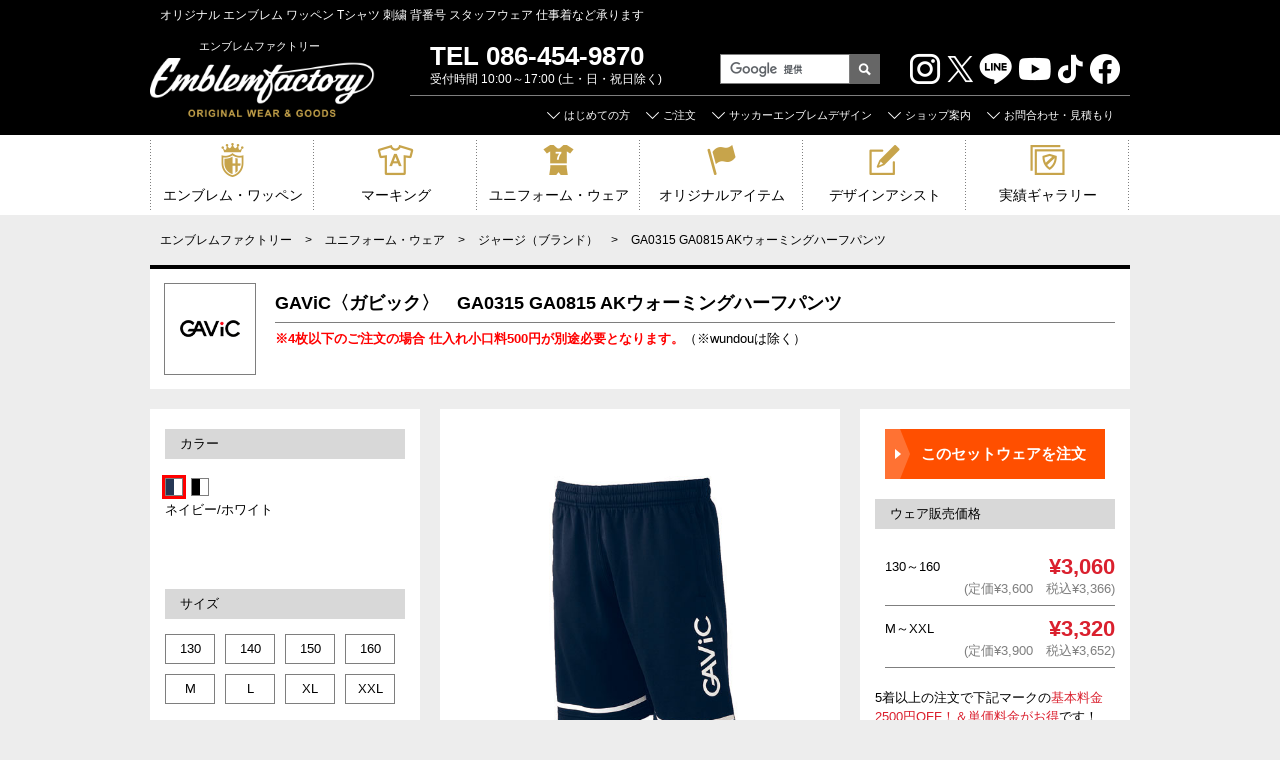

--- FILE ---
content_type: text/html; charset=UTF-8
request_url: https://emfac.net/marked-ware/14432/
body_size: 10649
content:
<!DOCTYPE html>
<html lang="ja">
        <head>
        <meta charset="UTF-8">
        <meta name="viewport" content="width=device-width, initial-scale=1.0">
                <!--[if lt IE 9]>
            <script src="https://emfac.net/wp/wp-content/themes/aTheme/inc/lib/html5shiv.js"></script>
        <![endif]-->
        <link rel='stylesheet' type='text/css' href='https://fonts.googleapis.com/css?family=Cinzel:400|Josefin+Sans'>
        <link rel="stylesheet" type="text/css" href="https://emfac.net/wp/wp-content/themes/aTheme/style.css">
        <link rel="stylesheet" type="text/css" href="https://emfac.net/wp/wp-content/themes/aTheme/inc/main.css">
        <link rel="stylesheet" type="text/css" href="https://emfac.net/wp/wp-content/themes/aTheme/inc/responsive.css">
        <title>GA0315 GA0815 AKウォーミングハーフパンツ &#8211; エンブレムファクトリー</title>

	<style type="text/css">
		#fancybox-close{right:-15px;top:-15px}
		div#fancybox-content{border-color:#FFFFFF}
				div#fancybox-outer{background-color:#FFFFFF}
			</style>

	<link rel='dns-prefetch' href='//s.w.org' />
		<script type="text/javascript">
			window._wpemojiSettings = {"baseUrl":"https:\/\/s.w.org\/images\/core\/emoji\/11\/72x72\/","ext":".png","svgUrl":"https:\/\/s.w.org\/images\/core\/emoji\/11\/svg\/","svgExt":".svg","source":{"concatemoji":"https:\/\/emfac.net\/wp\/wp-includes\/js\/wp-emoji-release.min.js?ver=4.9.26"}};
			!function(e,a,t){var n,r,o,i=a.createElement("canvas"),p=i.getContext&&i.getContext("2d");function s(e,t){var a=String.fromCharCode;p.clearRect(0,0,i.width,i.height),p.fillText(a.apply(this,e),0,0);e=i.toDataURL();return p.clearRect(0,0,i.width,i.height),p.fillText(a.apply(this,t),0,0),e===i.toDataURL()}function c(e){var t=a.createElement("script");t.src=e,t.defer=t.type="text/javascript",a.getElementsByTagName("head")[0].appendChild(t)}for(o=Array("flag","emoji"),t.supports={everything:!0,everythingExceptFlag:!0},r=0;r<o.length;r++)t.supports[o[r]]=function(e){if(!p||!p.fillText)return!1;switch(p.textBaseline="top",p.font="600 32px Arial",e){case"flag":return s([55356,56826,55356,56819],[55356,56826,8203,55356,56819])?!1:!s([55356,57332,56128,56423,56128,56418,56128,56421,56128,56430,56128,56423,56128,56447],[55356,57332,8203,56128,56423,8203,56128,56418,8203,56128,56421,8203,56128,56430,8203,56128,56423,8203,56128,56447]);case"emoji":return!s([55358,56760,9792,65039],[55358,56760,8203,9792,65039])}return!1}(o[r]),t.supports.everything=t.supports.everything&&t.supports[o[r]],"flag"!==o[r]&&(t.supports.everythingExceptFlag=t.supports.everythingExceptFlag&&t.supports[o[r]]);t.supports.everythingExceptFlag=t.supports.everythingExceptFlag&&!t.supports.flag,t.DOMReady=!1,t.readyCallback=function(){t.DOMReady=!0},t.supports.everything||(n=function(){t.readyCallback()},a.addEventListener?(a.addEventListener("DOMContentLoaded",n,!1),e.addEventListener("load",n,!1)):(e.attachEvent("onload",n),a.attachEvent("onreadystatechange",function(){"complete"===a.readyState&&t.readyCallback()})),(n=t.source||{}).concatemoji?c(n.concatemoji):n.wpemoji&&n.twemoji&&(c(n.twemoji),c(n.wpemoji)))}(window,document,window._wpemojiSettings);
		</script>
		<style type="text/css">
img.wp-smiley,
img.emoji {
	display: inline !important;
	border: none !important;
	box-shadow: none !important;
	height: 1em !important;
	width: 1em !important;
	margin: 0 .07em !important;
	vertical-align: -0.1em !important;
	background: none !important;
	padding: 0 !important;
}
</style>
<link rel='stylesheet' id='sb_instagram_styles-css'  href='https://emfac.net/wp/wp-content/plugins/instagram-feed/css/sbi-styles.min.css?ver=2.5.4' type='text/css' media='all' />
<link rel='stylesheet' id='contact-form-7-css'  href='https://emfac.net/wp/wp-content/plugins/contact-form-7/includes/css/styles.css?ver=5.0.2' type='text/css' media='all' />
<link rel='stylesheet' id='contact-form-7-confirm-css'  href='https://emfac.net/wp/wp-content/plugins/contact-form-7-add-confirm/includes/css/styles.css?ver=5.1' type='text/css' media='all' />
<link rel='stylesheet' id='fancybox-css'  href='https://emfac.net/wp/wp-content/plugins/fancybox-for-wordpress/fancybox/fancybox.css?ver=4.9.26' type='text/css' media='all' />
<link rel='stylesheet' id='wp-pagenavi-css'  href='https://emfac.net/wp/wp-content/plugins/wp-pagenavi/pagenavi-css.css?ver=2.70' type='text/css' media='all' />
<script>if (document.location.protocol != "https:") {document.location = document.URL.replace(/^http:/i, "https:");}</script><script type='text/javascript' src='https://emfac.net/wp/wp-includes/js/jquery/jquery.js?ver=1.12.4'></script>
<script type='text/javascript' src='https://emfac.net/wp/wp-includes/js/jquery/jquery-migrate.min.js?ver=1.4.1'></script>
<script type='text/javascript' src='https://emfac.net/wp/wp-content/plugins/fancybox-for-wordpress/fancybox/jquery.fancybox.js?ver=1.3.8'></script>
<link rel='https://api.w.org/' href='https://emfac.net/wp-json/' />
<link rel="canonical" href="https://emfac.net/marked-ware/14432/" />
<link rel="alternate" type="application/json+oembed" href="https://emfac.net/wp-json/oembed/1.0/embed?url=https%3A%2F%2Femfac.net%2Fmarked-ware%2F14432%2F" />
<link rel="alternate" type="text/xml+oembed" href="https://emfac.net/wp-json/oembed/1.0/embed?url=https%3A%2F%2Femfac.net%2Fmarked-ware%2F14432%2F&#038;format=xml" />

<!-- Fancybox for WordPress -->
<script type="text/javascript">
jQuery(function(){

jQuery.fn.getTitle = function() { // Copy the title of every IMG tag and add it to its parent A so that fancybox can show titles
	var arr = jQuery("a.fancybox");
	jQuery.each(arr, function() {
		var title = jQuery(this).children("img").attr("title");
		jQuery(this).attr('title',title);
	})
}

// Supported file extensions
var thumbnails = jQuery("a:has(img)").not(".nolightbox").filter( function() { return /\.(jpe?g|png|gif|bmp)$/i.test(jQuery(this).attr('href')) });

thumbnails.addClass("fancybox").getTitle();
jQuery("a.fancybox").fancybox({
	'cyclic': false,
	'autoScale': true,
	'padding': 10,
	'opacity': true,
	'speedIn': 300,
	'speedOut': 300,
	'changeSpeed': 300,
	'overlayShow': true,
	'overlayOpacity': "0.3",
	'overlayColor': "#666666",
	'titleShow': true,
	'titlePosition': 'float',
	'enableEscapeButton': true,
	'showCloseButton': true,
	'showNavArrows': true,
	'hideOnOverlayClick': true,
	'hideOnContentClick': false,
	'width': 560,
	'height': 340,
	'transitionIn': "elastic",
	'transitionOut': "elastic",
	'centerOnScroll': true
});


})
</script>
<!-- END Fancybox for WordPress -->
        <link rel="stylesheet" type="text/css" href="https://emfac.net/wp/wp-content/themes/aTheme/inc/lib/jquery.bxslider/jquery.bxslider.css"/>
        <script type="text/javascript" src="https://emfac.net/wp/wp-content/themes/aTheme/inc/lib/jquery.bxslider/jquery.bxslider.min.js"></script>
        <script type="text/javascript" src="https://emfac.net/wp/wp-content/themes/aTheme/inc/lib/jquery.cookie.js"></script>
        <script src="https://emfac.net/wp/wp-content/themes/aTheme/inc/script.js"></script>
        <script>
            (function (i, s, o, g, r, a, m) {
                i['GoogleAnalyticsObject'] = r;
                i[r] = i[r] || function () {
                    (i[r].q = i[r].q || []).push(arguments)
                }, i[r].l = 1 * new Date();
                a = s.createElement(o),
                        m = s.getElementsByTagName(o)[0];
                a.async = 1;
                a.src = g;
                m.parentNode.insertBefore(a, m)
            })(window, document, 'script', '//www.google-analytics.com/analytics.js', 'ga');

            ga('create', 'UA-5788583-1', 'auto');
            ga('send', 'pageview');

        </script>
        </head>
                <body data-rsssl=1 id="aMarked-warePage">
<header>
            <div id="aHeadSpan"><span>オリジナル エンブレム ワッペン Tシャツ 刺繍 背番号 スタッフウェア 仕事着など承ります</span></div>
            <div id="aHeadWrap">
        <div id="aHeadLogo">
                    <p>エンブレムファクトリー</p>
                    <div><a href="https://emfac.net/"><img src="https://emfac.net/wp/wp-content/themes/aTheme/img/headLogo.png" alt="エンブレムファクトリー"></a></div>
                </div>
        <div id="aHeadCont">
                    <div>TEL 086-454-9870</div>
                    <p>受付時間 10:00～17:00<br>
                (土・日・祝日除く)</p>
                    <form id="cse-search-box" action="https://google.com/cse" target="_blank">
                <input type="hidden" name="cx" value="005154935850660481629:mi5kquw5sji" />
                <input type="hidden" name="ie" value="UTF-8" />
                <input type="text" name="q" size="31" />
                <input type="image" id="aSearchBtn" name="sa" src="https://emfac.net/wp/wp-content/themes/aTheme/img/searchBtn.png" alt="検索" width="30" height="30" />
            </form>
                    <script type="text/javascript" src="//www.google.com/cse/brand?form=cse-search-box&lang=ja"></script>
			
                    <div id="aHeadNote">
						<a href="https://emfac.net/15007/">
						<img src="https://emfac.net/wp/wp-content/themes/aTheme/img/headShipfreeBanner.png" alt=""/>
						</a>
					</div>
                	
				</div>
				
				<div id="aHeadNote2">
					<a href="https://emfac.net/15007/">
					<img src="https://emfac.net/wp/wp-content/themes/aTheme/img/headShipfreeBanner.png" alt=""/>
					</a>
				</div>
				
        <div id="aMenuHead">MENU</div>
        <nav id="aMainMenu">
                    <ul>
                <li><a href="https://emfac.net/guide/info/">はじめての方</a></li>
                <!--<li><a href="https://emfac.net/guide/price/">料金・送料</a></li>-->
                <li><a href="https://emfac.net/guide/order-list/">ご注文</a></li>
                <li><a href="https://emfac.net/guide/design/">サッカーエンブレムデザイン</a></li>
                <!--<li><a href="https://emfac.net/guide/faq/">よくある質問</a></li>-->
                <li><a href="https://emfac.net/guide/shop/">ショップ案内</a></li>
                <li><a href="https://emfac.net/guide/contact/">お問合わせ・見積もり</a></li>
            </ul>
                </nav>
    </div>
            <div id="aSubMenu">
        <ul>
                    <li class="aSubMenu1"><a href="https://emfac.net/emblem-patch/">エンブレム・ワッペン</a></li>
                    <li class="aSubMenu2"><a href="https://emfac.net/marking/">マーキング</a></li>
                    <li class="aSubMenu3"><a href="https://emfac.net/marked-ware/">ユニフォーム・ウェア</a></li>
                    <li class="aSubMenu4"><a href="https://emfac.net/original-item/">オリジナルアイテム</a></li>
                    <li class="aSubMenu5"><a href="https://emfac.net/design-assist/">デザインアシスト</a></li>
                    <li class="aSubMenu6"><a href="https://emfac.net/result/">実績ギャラリー</a></li>
                </ul>
    </div>
        </header>
<div id="aMainBody">
<div id="breadcrumb" class="clearfix">
            <!-- Breadcrumb NavXT 6.1.0 -->
<span typeof="v:Breadcrumb"><a rel="v:url" property="v:title" title="Go to エンブレムファクトリー." href="https://emfac.net" class="home">エンブレムファクトリー</a></span> &gt; <span typeof="v:Breadcrumb"><a rel="v:url" property="v:title" title="Go to ユニフォーム・ウェア." href="https://emfac.net/marked-ware/">ユニフォーム・ウェア</a></span> &gt; <span typeof="v:Breadcrumb"><a rel="v:url" property="v:title" title="Go to the ジャージ（ブランド） ウェアカテゴリ archives." href="https://emfac.net/ware-cat/jersey_brand/">ジャージ（ブランド）</a></span> &gt; <span typeof="v:Breadcrumb"><span property="v:title">GA0315 GA0815 AKウォーミングハーフパンツ</span></span>                    </div>

<div id="aPageWare">
    <div id="aWareHead"> <a href="https://emfac.net/maker/gavic/">
        <img src="https://emfac.net/wp/images/gavic.png" alt="">
                </a>
        <h2>GAViC〈ガビック〉　GA0315 GA0815 AKウォーミングハーフパンツ</h2>
        <div><p><span style="color: #ff0000;"><strong>※4枚以下のご注文の場合 仕入れ小口料500円が別途必要となります。</strong></span>（※wundouは除く）</p></div>
    </div>
    <div id="aWareWrap">
        <div id="aLeftWrap">
            <div id="aCenterColumn">
                <section id="aWareColorImg">
                                        <a href="https://emfac.net/wp/images/d2e4af08cdcc735c28171cf3cf68da9e-1.jpg" target="_blank" rel="lightbox">
                      <img src="https://emfac.net/wp/images/d2e4af08cdcc735c28171cf3cf68da9e-1.jpg" alt="">
                    </a>
                                    </section>
                <section id="aWareImage">
                    <h3>商品画像</h3>
                                        <ul>
                                                <li><a href="https://emfac.net/wp/images/d2e4af08cdcc735c28171cf3cf68da9e-1.jpg" rel="lightbox">
                          <img src="https://emfac.net/wp/images/d2e4af08cdcc735c28171cf3cf68da9e-1.jpg" alt="">
                        </a></li>
                                                <li><a href="https://emfac.net/wp/images/6dfebc1b2652b830c66c72efc730780e-1.jpg" rel="lightbox">
                          <img src="https://emfac.net/wp/images/6dfebc1b2652b830c66c72efc730780e-1.jpg" alt="">
                        </a></li>
                                            </ul>
                </section>
            </div>
            <div id="aLeftColumn">
                <section id="aWareColor">
                    <h3>カラー</h3>
                    <ul>
                                                                        <li data-image="https://emfac.net/wp/images/d2e4af08cdcc735c28171cf3cf68da9e-1.jpg" title="ネイビー/ホワイト">
                            <div style="background-color: #253755"></div>
                            <div style="background-color: #ffffff"></div>
                        </li>
                                                                        <li data-image="https://emfac.net/wp/images/6dfebc1b2652b830c66c72efc730780e-1.jpg" title="ブラック/ホワイト">
                            <div style="background-color: #000000"></div>
                            <div style="background-color: #ffffff"></div>
                        </li>
                                            </ul>
                    <div id="aColorTitle">ネイビー/ホワイト</div>
                </section>
                <section id="aWareSize">
                    <h3>サイズ</h3>
                    <ul>
                                                <li>130</li>
                                                <li>140</li>
                                                <li>150</li>
                                                <li>160</li>
                                                <li>M</li>
                                                <li>L</li>
                                                <li>XL</li>
                                                <li>XXL</li>
                                            </ul>
                    <table>
                        <tr>
                            <th>サイズ</th>
                                                        <th>身長</th>
                                                        <th>胸囲</th>
                                                        <th>胴囲</th>
                                                    </tr>
                                                <tr>
                                                        <td>130</td>
                                                        <td>125-135</td>
                                                        <td>61-67</td>
                                                        <td>53-59</td>
                                                    </tr>
                                                <tr>
                                                        <td>140</td>
                                                        <td>135-145</td>
                                                        <td>65-72</td>
                                                        <td>54-62</td>
                                                    </tr>
                                                <tr>
                                                        <td>150</td>
                                                        <td>145-155</td>
                                                        <td>70-78</td>
                                                        <td>58-66</td>
                                                    </tr>
                                                <tr>
                                                        <td>160</td>
                                                        <td>155-165</td>
                                                        <td>76-84</td>
                                                        <td>62-70</td>
                                                    </tr>
                                                <tr>
                                                        <td>M</td>
                                                        <td>167-173</td>
                                                        <td>89-95</td>
                                                        <td>75-81</td>
                                                    </tr>
                                                <tr>
                                                        <td>L</td>
                                                        <td>172-178</td>
                                                        <td>93-99</td>
                                                        <td>79-85</td>
                                                    </tr>
                                                <tr>
                                                        <td>XL</td>
                                                        <td>177-183</td>
                                                        <td>97-103</td>
                                                        <td>83-89</td>
                                                    </tr>
                                                <tr>
                                                        <td>XXL</td>
                                                        <td>182-188</td>
                                                        <td>101-107</td>
                                                        <td>87-93</td>
                                                    </tr>
                                            </table>
                </section>
                <section id="aWareSpec">
                    <h3>仕様</h3>
                    <div>  </div>
                </section>
                            </div>
        </div>
        <div id="aRightColumn">
            <div id="aWareOderButton"> <a href="#aWareFormWrap" class="aOrderButton220">このセットウェアを注文</a> </div>
                        <section id="aWarePrice">
                                <h3>ウェア販売価格<span></span></h3>
                <div>
                                                            <div class="aWarePriceWrap">
                                                <div>130～160</div>
                        <span>&yen;3,060</span>
                                                <p>(定価&yen;3,600　税込&yen;3,366)</p>
                    </div>
                                        <div class="aWarePriceWrap">
                                                <div>M～XXL</div>
                        <span>&yen;3,320</span>
                                                <p>(定価&yen;3,900　税込&yen;3,652)</p>
                    </div>
                                                        </div>
                <div id="aPriceData"><p>5着以上の注文で下記マークの<span style="color: #da202e;">基本料金2500円OFF！＆単価料金がお得</span>です！</p>
<h3>エンブレム価格<span>消費税別途</span></h3>
<table>
<tbody>
<tr>
<td><a href="https://emfac.net/emblem-patch/rubber-emblem/" target="_blank">ラバーエンブレム</a></td>
<td><a href="https://emfac.net/emblem-patch/rubber-emblem/" target="_blank">料金表へ</a></td>
</tr>
<tr>
<td><a href="https://emfac.net/emblem-patch/print-patch/" target="_blank">プリントワッペン</a></td>
<td><a href="https://emfac.net/emblem-patch/print-patch/" target="_blank">料金表へ</a></td>
</tr>
<tr>
<td><a href="https://emfac.net/emblem-patch/embroidery-patch/" target="_blank">刺繍ワッペン</a></td>
<td><a href="https://emfac.net/emblem-patch/embroidery-patch/" target="_blank">料金表へ</a></td>
</tr>
</tbody>
</table>
<h3>マーキング価格<span>消費税別途</span></h3>
<table>
<tbody>
<tr>
<td><a href="https://emfac.net/marking/number/" target="_blank">胸番号</a></td>
<td>～10cm</td>
<td>1桁<span style="color: #da202e;">￥650</span></td>
</tr>
<tr>
<td rowspan="2"><a href="https://emfac.net/marking/number/" target="_blank">背番号</a></td>
<td>～20cm</td>
<td>1桁<span style="color: #da202e;">￥900</span></td>
</tr>
<tr>
<td>～25cm</td>
<td>1桁<span style="color: #da202e;">￥1100</span></td>
</tr>
<tr>
<td><a href="https://emfac.net/marking/number/" target="_blank">パンツ番号</a></td>
<td>～10cm</td>
<td>1桁<span style="color: #da202e;">￥650</span></td>
</tr>
<tr>
<td colspan="3">※2桁はプラス200～300円</td>
</tr>
</tbody>
</table>
<table>
<tbody>
<tr>
<td rowspan="2"><a href="https://emfac.net/marking/team-sponsor/" target="_blank">チーム名<br />スポンサー名</a></td>
<td>小</td>
<td><span style="color: #da202e;">￥800</span><br /><span style="color: #da202e;"></span></td>
</tr>
<tr>
<td>大</td>
<td><span style="color: #da202e;">￥1100</span><span style="color: #da202e;"></span></td>
</tr>
</tbody>
</table>
<table>
<tbody>
<tr>
<td rowspan="2"><a href="https://emfac.net/marking/personal-name/" target="_blank">個人名</a></td>
<td>小</td>
<td><span style="color: #da202e;">￥1150</span><span style="color: #da202e;"></span></td>
</tr>
<tr>
<td>大</td>
<td><span style="color: #da202e;">￥1450</span></td>
</tr>
</tbody>
</table>
<h3>刺繍マーキング価格<span>消費税別途</span></h3>
<table>
<tbody>
<tr>
<td rowspan="2"><a href="https://emfac.net/marking/embroidery/" target="_blank">刺繍ネーム<br />  刺繍チーム名<br />企業ロゴ</a></td>
<td>小</td>
<td><span style="color: #da202e;">￥900</span><br /><span style="color: #da202e;"></span></td>
</tr>
<tr>
<td>大</td>
<td><span style="color: #da202e;">￥1600</span></td>
</tr>
</tbody>
</table>
<table>
<tbody>
<tr>
<td rowspan="3"><a href="https://emfac.net/marking/embroidery/" target="_blank">刺繍番号</a></td>
<td>～3cm</td>
<td>1・2桁<span style="color: #da202e;">￥800</span></td>
</tr>
<tr>
<td>4～6cm</td>
<td>1・2桁<span style="color: #da202e;">￥850</span></td>
</tr>
<tr>
<td>7～10cm</td>
<td>1桁<span style="color: #da202e;">￥1500</span><br />
2桁<span style="color: #da202e;">￥1950</span></td>
</tr>
</tbody>
</table>
<table>
<tbody>
<tr>
<td><a href="https://emfac.net/marking/winning-star/">星刺繍</a></td>
<td>
1つ星<span style="color: #da202e;">￥500</span>
</td>
</tr>
</tbody>
</table></div>
            </section>
        </div>
    </div>
    <section id="aWareResult">
        <h3>関連実績ギャラリー</h3>
                <ul>
                                    <li><a href="https://emfac.net/result/no-16031102/">
              <img src="https://emfac.net/wp/images/1603110103-1-150x113.jpg" alt="No.16031102 ネーム刺繍">
            </a></li>
                                    <li><a href="https://emfac.net/result/no-16031101/">
              <img src="https://emfac.net/wp/images/1603110101-150x113.jpg" alt="No.16031101 オリジナルジャージ">
            </a></li>
                    </ul>
    </section>
    <div class="aWareBox"> <img src="https://emfac.net/wp/wp-content/themes/aTheme/img/ware/wareOrderArrow.png" alt=""/> </div>
    <dl id="aWareFormWrap">
        <dt><i>01</i>ウェアのカラー・サイズ・枚数を入力してください</dt>
        <dd>
            <p>ご希望のカラーをクリックし、サイズ欄の枚数を入力してください。</p>
            <div id="aWareOrderColor">
                <ul>
                                        <li>
                      <img src="https://emfac.net/wp/images/d2e4af08cdcc735c28171cf3cf68da9e-1.jpg" alt="">
                      <p>ネイビー/ホワイト</p>
                    </li>
                                        <li>
                      <img src="https://emfac.net/wp/images/6dfebc1b2652b830c66c72efc730780e-1.jpg" alt="">
                      <p>ブラック/ホワイト</p>
                    </li>
                                    </ul>
            </div>
            <form id="aWareOrderForm" name="aWareOrderForm" action="https://emfac.net/guide/order-list/input-emblem/" method="post">
                <input type="hidden" name="wareTitle" value="　　GA0315 GA0815 AKウォーミングハーフパンツ">
                <ul id="aWareOrder">
                </ul>
            </form>
        </dd>
    </dl>
    <div id="aWareOrderButton"><a class="aOrderButton" href="javascript:document.aWareOrderForm.submit();">エンブレムの入力に進む</a></div>
</div>
<script>
    jQuery(function () {

        jQuery('#aWareColor ul li:first-child').addClass('aActive');
        jQuery('#aWareColor ul li').each(function () {
            jQuery("<img>").attr("src", jQuery(this).attr('data-image'));
        });
        var colorBuf;
        var linkBuf;
        var titleBuf;
        jQuery('#aWareColor ul li').hover(
                function () {
                    colorBuf = jQuery('#aWareColorImg img').css('background-image');
                    linkBuf = jQuery('#aWareColorImg a').attr('href');
                    titleBuf = jQuery('#aColorTitle').html();
                    jQuery('#aWareColorImg img').attr('src', jQuery(this).attr('data-image'));
                    jQuery('#aWareColorImg a').attr('href', jQuery(this).attr('data-image'));
                    jQuery('#aColorTitle').html(jQuery(this).attr('title'));
                },
                function () {
                    jQuery('#aWareColorImg img').css('background-image', colorBuf);
                    jQuery('#aWareColorImg a').attr('href', linkBuf);
                    jQuery('#aColorTitle').html(titleBuf);
                });
        jQuery('#aWareColor ul li').click(function () {
            jQuery('#aWareColor ul li').removeClass('aActive');
            jQuery(this).addClass('aActive');
            jQuery('#aWareColorImg img').attr('src', jQuery(this).attr('data-image'));
            jQuery('#aWareColorImg a').attr('href', jQuery(this).attr('data-image'));
            jQuery('#aColorTitle').html(jQuery(this).attr('title'));
            colorBuf = jQuery('#aWareColorImg img').css('background-image');
            linkBuf = jQuery('#aWareColorImg a').attr('href');
            titleBuf = jQuery('#aColorTitle').html();
        });
        var oderData = new Object();
        jQuery('#aWareOrderColor ul li').click(function () {
            var colorName = jQuery('p', this).html();
            if (!dataEmptyCheck('sizeBuf' + colorName.replace(/\s/g, '-'))) {
                return false;
            }

            var _html = "";
            _html += '<li id = "sizeBuf' + colorName.replace(/\s/g, '_') + '">';
            _html += '<div class="aWareOrderBuf">';
            _html += '<div class="aWareOrderBufColor">';
            _html += '<img src="https://emfac.net/wp/wp-content/themes/aTheme/img/blank.gif" style=\'background-image: ' + jQuery('img', this).css('background-image') + '\' alt="">';
            _html += '<p>' + colorName + '</p>';
            _html += '</div>';
            _html += '<ol class="aWareOrderBufSize">';
                _html += '<li>130 <input type="text" name="' + colorName.replace(' ', '-') + '_130" > </li>';
                _html += '<li>140 <input type="text" name="' + colorName.replace(' ', '-') + '_140" > </li>';
                _html += '<li>150 <input type="text" name="' + colorName.replace(' ', '-') + '_150" > </li>';
                _html += '<li>160 <input type="text" name="' + colorName.replace(' ', '-') + '_160" > </li>';
                _html += '<li>M <input type="text" name="' + colorName.replace(' ', '-') + '_M" > </li>';
                _html += '<li>L <input type="text" name="' + colorName.replace(' ', '-') + '_L" > </li>';
                _html += '<li>XL <input type="text" name="' + colorName.replace(' ', '-') + '_XL" > </li>';
                _html += '<li>XXL <input type="text" name="' + colorName.replace(' ', '-') + '_XXL" > </li>';
            _html += '</ol>';
            _html += '</div>';
            _html += '</li>';

            jQuery('#aWareOrder').prepend(_html);
        });
    });

    jQuery('#aWareOrderForm').change(function () {
        dataEmptyCheck();
    });

    function dataEmptyCheck(clickId) {
        var mutchFlag = false;
        var dataId;
        var flag = false;
        jQuery('#aWareOrder > li').each(function (i, data) {
            dataId = data['id'];
            if (clickId === dataId) {
                mutchFlag = true;
                jQuery('#aWareOrder').prepend(jQuery('#aWareOrder > li#' + dataId));
                return false;
            }
            jQuery('input', this).each(function () {
                if (jQuery(this).val()) {
                    flag = true;
                }
            });
            if (!flag) {
                jQuery('#aWareOrder > li#' + dataId).remove();
            }
            flag = false;
        });
        if (mutchFlag) {
            mutchFlag = false;
            return false;
        }
        return true;
    }
</script>
</div>

<footer>
    <div id="aFootCont">
        <div>
            
            <div><img src="https://emfac.net/wp/wp-content/themes/aTheme/img/headLogo.png" alt="エンブレムファクトリー"></div>
            <p>エンブレムファクトリー　Emblem Factory</p>
            <address>
                〒710-0824 岡山県倉敷市白楽町132-1 TATEBE BLDG 3F
            </address>
        </div>
    </div>

    <div id="aFootCont2">
    	<div>
    
        <ul>
            <li class="footer_li01"><a href="https://emfac.net//wp/images/shop02.jpg"><img src="https://emfac.net/wp/images/shop02.jpg" width="300" alt="エンブレムファクトリー"></a></li>
        
         	<li class="footer_li02"><iframe src="https://www.google.com/maps/embed?pb=!1m18!1m12!1m3!1d821.1510168527335!2d133.76346214536196!3d34.58888358716518!2m3!1f0!2f0!3f0!3m2!1i1024!2i768!4f13.1!3m3!1m2!1s0x35515725e238cad7%3A0x515fb7f8bb374dc7!2z44CSNzEwLTA4MjQg5bKh5bGx55yM5YCJ5pW35biC55m95qW955S677yR77yT77yS4oiS77yRIOW7uumDqOODk-ODqw!5e0!3m2!1sja!2sjp!4v1720743319595!5m2!1sja!2sjp" width="660" height="200" frameborder="0" style="border:0" allowfullscreen></iframe></li>
        
        </ul>
        
        </div>
    
    </div>


    <div id="aFootMenu">
        <div>
            <dl class="aFootMenu1">
                <dt><a href="https://emfac.net/emblem-patch/">エンブレム・ワッペン</a></dt>
                <dd>
                    <ul>
                        <li class="page_item page-item-211"><a href="https://emfac.net/emblem-patch/rubber-emblem/">ラバーエンブレム</a></li>
<li class="page_item page-item-14820"><a href="https://emfac.net/emblem-patch/borderless-mark/">フチ無しアイロンマーク</a></li>
<li class="page_item page-item-213"><a href="https://emfac.net/emblem-patch/print-patch/">プリントワッペン</a></li>
<li class="page_item page-item-215"><a href="https://emfac.net/emblem-patch/embroidery-patch/">刺繍ワッペン</a></li>
<li class="page_item page-item-217"><a href="https://emfac.net/emblem-patch/sticker/">ステッカー</a></li>
                    </ul>
                </dd>
                <dt><a href="https://emfac.net/marking/">マーキング</a></dt>
                <dd>
                    <ul>
                        <li class="page_item page-item-737"><a href="https://emfac.net/marking/number/">背番号・胸番号・パンツ番号</a></li>
<li class="page_item page-item-739"><a href="https://emfac.net/marking/team-sponsor/">チーム名・スポンサー名</a></li>
<li class="page_item page-item-767"><a href="https://emfac.net/marking/personal-name/">個人名・ネーム</a></li>
<li class="page_item page-item-771"><a href="https://emfac.net/marking/embroidery/">刺繍ネーム・番号</a></li>
<li class="page_item page-item-773"><a href="https://emfac.net/marking/winning-star/">優勝星刺繍入れ</a></li>
<li class="page_item page-item-6027"><a href="https://emfac.net/marking/marking-service/">持ち込み貼り付け・縫い付け</a></li>
<li class="page_item page-item-11303"><a href="https://emfac.net/marking/silkprint/">シルクプリント</a></li>

                    </ul>
                </dd>
            </dl>
            <dl class="aFootMenu2">
                <dt><a href="https://emfac.net/marked-ware/">ユニフォーム・ウェア</a></dt>
                <dd>
                    <ul id="aWare01">
                        	<li class="cat-item cat-item-119"><a href="https://emfac.net/ware-cat/t-shirts/" >Tシャツ</a>
<ul class='children'>
	<li class="cat-item cat-item-125"><a href="https://emfac.net/ware-cat/shortsleeve/" >半袖</a>
</li>
	<li class="cat-item cat-item-124"><a href="https://emfac.net/ware-cat/longsleeve/" >長袖・七分・他</a>
</li>
</ul>
</li>
	<li class="cat-item cat-item-16"><a href="https://emfac.net/ware-cat/d-tshirt/" title="吸水速乾でアクティブに活躍するドライTシャツ、綿素材のベーシックなTシャツをラインナップ">ドライTシャツ</a>
<ul class='children'>
	<li class="cat-item cat-item-128"><a href="https://emfac.net/ware-cat/shortsleeve-d/" >半袖</a>
</li>
	<li class="cat-item cat-item-129"><a href="https://emfac.net/ware-cat/longsleeve-d/" >長袖・他</a>
</li>
	<li class="cat-item cat-item-122"><a href="https://emfac.net/ware-cat/d-pants/" >ドライパンツ</a>
</li>
</ul>
</li>
	<li class="cat-item cat-item-120"><a href="https://emfac.net/ware-cat/poloshirts/" >ポロシャツ</a>
<ul class='children'>
	<li class="cat-item cat-item-126"><a href="https://emfac.net/ware-cat/shortsleeve-polo/" >半袖</a>
</li>
	<li class="cat-item cat-item-127"><a href="https://emfac.net/ware-cat/longsleeve-polo/" >長袖</a>
</li>
	<li class="cat-item cat-item-136"><a href="https://emfac.net/ware-cat/pocket-polo/" >ポケット付き</a>
</li>
	<li class="cat-item cat-item-137"><a href="https://emfac.net/ware-cat/button-polo/" >ボタンダウン</a>
</li>
	<li class="cat-item cat-item-15"><a href="https://emfac.net/ware-cat/d-poloshirt/" title="吸水速乾でスポーツに最適なドライポロシャツ、綿素材を使用したシンプルなポロシャツをご用意">ドライポロシャツ</a>
</li>
</ul>
</li>
	<li class="cat-item cat-item-19"><a href="https://emfac.net/ware-cat/sweat/" title="ファッショナブルに着こなせるスウェット＆パーカー">スウェット</a>
<ul class='children'>
	<li class="cat-item cat-item-131"><a href="https://emfac.net/ware-cat/sweattshirts/" >トレーナー</a>
</li>
	<li class="cat-item cat-item-132"><a href="https://emfac.net/ware-cat/pullhoodie/" >プルパーカー</a>
</li>
	<li class="cat-item cat-item-133"><a href="https://emfac.net/ware-cat/ziphoodie/" >ジップパーカー</a>
</li>
	<li class="cat-item cat-item-134"><a href="https://emfac.net/ware-cat/sweatpants/" >スウェットパンツ</a>
</li>
</ul>
</li>
	<li class="cat-item cat-item-121"><a href="https://emfac.net/ware-cat/drywear/" >ドライスウェット・その他</a>
</li>
	<li class="cat-item cat-item-22"><a href="https://emfac.net/ware-cat/jersey/" title="スタンダードなジャージをセットアップでご用意">ジャージ（無地）</a>
</li>
	<li class="cat-item cat-item-123"><a href="https://emfac.net/ware-cat/jersey_brand/" >ジャージ（ブランド）</a>
</li>
	<li class="cat-item cat-item-18"><a href="https://emfac.net/ware-cat/piste/" title="ウィンターシーズンの必須アイテム、ピステ＆ウィンドブレーカー">ピステ・ウィンドブレーカー</a>
</li>
	<li class="cat-item cat-item-20"><a href="https://emfac.net/ware-cat/benchcoat/" title="真冬の防寒に最適なベンチコート＆グラコン">ベンチコート・グラコン</a>
</li>
	<li class="cat-item cat-item-53"><a href="https://emfac.net/ware-cat/outer/" title="イベントウェアやスタッフジャンバーに最適なアウター特集">アウター</a>
</li>
	<li class="cat-item cat-item-17"><a href="https://emfac.net/ware-cat/gameshirt-fb/" title="エンブレムファクトリーでは、各種ブランドのサッカーユニフォーム・パンツをご用意しています。">サッカーユニフォーム</a>
</li>
	<li class="cat-item cat-item-103"><a href="https://emfac.net/ware-cat/gamepants-fb/" title="各種メーカーのサッカーパンツをそろえております。">サッカーパンツ</a>
</li>
	<li class="cat-item cat-item-77"><a href="https://emfac.net/ware-cat/gkshirts-fb/" title="各種ブランドのゴールキーパー用ユニフォーム・パンツ一覧">サッカーGKユニフォーム</a>
</li>
	<li class="cat-item cat-item-80"><a href="https://emfac.net/ware-cat/sportswear/" title="テニス、野球、バスケ、陸上、バトミントンなどその他のスポーツウェア">その他スポーツウェア</a>
</li>
	<li class="cat-item cat-item-23"><a href="https://emfac.net/ware-cat/bibs/" title="さまざまなシーンで活用できるビブス">ビブス</a>
</li>
	<li class="cat-item cat-item-21"><a href="https://emfac.net/ware-cat/socks/" title="サッカーユニフォーム用ソックス＆ストッキング">ソックス</a>
</li>
	<li class="cat-item cat-item-104"><a href="https://emfac.net/ware-cat/cap/" >キャップ・帽子</a>
</li>
	<li class="cat-item cat-item-113"><a href="https://emfac.net/ware-cat/basket/" >バスケユニフォーム</a>
</li>
	<li class="cat-item cat-item-114"><a href="https://emfac.net/ware-cat/volleyball/" >バレーボールユニフォーム</a>
</li>
	<li class="cat-item cat-item-52"><a href="https://emfac.net/ware-cat/other/" title="エナメルバッグやハッピなどその他ウェア">その他</a>
</li>
                    </ul>
                </dd>
            </dl>
            <dl class="aFootMenu3">
                <dd>
                    <ul id="aWare02">
                        	<li class="cat-item cat-item-119"><a href="https://emfac.net/ware-cat/t-shirts/" >Tシャツ</a>
<ul class='children'>
	<li class="cat-item cat-item-125"><a href="https://emfac.net/ware-cat/shortsleeve/" >半袖</a>
</li>
	<li class="cat-item cat-item-124"><a href="https://emfac.net/ware-cat/longsleeve/" >長袖・七分・他</a>
</li>
</ul>
</li>
	<li class="cat-item cat-item-16"><a href="https://emfac.net/ware-cat/d-tshirt/" title="吸水速乾でアクティブに活躍するドライTシャツ、綿素材のベーシックなTシャツをラインナップ">ドライTシャツ</a>
<ul class='children'>
	<li class="cat-item cat-item-128"><a href="https://emfac.net/ware-cat/shortsleeve-d/" >半袖</a>
</li>
	<li class="cat-item cat-item-129"><a href="https://emfac.net/ware-cat/longsleeve-d/" >長袖・他</a>
</li>
	<li class="cat-item cat-item-122"><a href="https://emfac.net/ware-cat/d-pants/" >ドライパンツ</a>
</li>
</ul>
</li>
	<li class="cat-item cat-item-120"><a href="https://emfac.net/ware-cat/poloshirts/" >ポロシャツ</a>
<ul class='children'>
	<li class="cat-item cat-item-126"><a href="https://emfac.net/ware-cat/shortsleeve-polo/" >半袖</a>
</li>
	<li class="cat-item cat-item-127"><a href="https://emfac.net/ware-cat/longsleeve-polo/" >長袖</a>
</li>
	<li class="cat-item cat-item-136"><a href="https://emfac.net/ware-cat/pocket-polo/" >ポケット付き</a>
</li>
	<li class="cat-item cat-item-137"><a href="https://emfac.net/ware-cat/button-polo/" >ボタンダウン</a>
</li>
	<li class="cat-item cat-item-15"><a href="https://emfac.net/ware-cat/d-poloshirt/" title="吸水速乾でスポーツに最適なドライポロシャツ、綿素材を使用したシンプルなポロシャツをご用意">ドライポロシャツ</a>
</li>
</ul>
</li>
	<li class="cat-item cat-item-19"><a href="https://emfac.net/ware-cat/sweat/" title="ファッショナブルに着こなせるスウェット＆パーカー">スウェット</a>
<ul class='children'>
	<li class="cat-item cat-item-131"><a href="https://emfac.net/ware-cat/sweattshirts/" >トレーナー</a>
</li>
	<li class="cat-item cat-item-132"><a href="https://emfac.net/ware-cat/pullhoodie/" >プルパーカー</a>
</li>
	<li class="cat-item cat-item-133"><a href="https://emfac.net/ware-cat/ziphoodie/" >ジップパーカー</a>
</li>
	<li class="cat-item cat-item-134"><a href="https://emfac.net/ware-cat/sweatpants/" >スウェットパンツ</a>
</li>
</ul>
</li>
	<li class="cat-item cat-item-121"><a href="https://emfac.net/ware-cat/drywear/" >ドライスウェット・その他</a>
</li>
	<li class="cat-item cat-item-22"><a href="https://emfac.net/ware-cat/jersey/" title="スタンダードなジャージをセットアップでご用意">ジャージ（無地）</a>
</li>
	<li class="cat-item cat-item-123"><a href="https://emfac.net/ware-cat/jersey_brand/" >ジャージ（ブランド）</a>
</li>
	<li class="cat-item cat-item-18"><a href="https://emfac.net/ware-cat/piste/" title="ウィンターシーズンの必須アイテム、ピステ＆ウィンドブレーカー">ピステ・ウィンドブレーカー</a>
</li>
	<li class="cat-item cat-item-20"><a href="https://emfac.net/ware-cat/benchcoat/" title="真冬の防寒に最適なベンチコート＆グラコン">ベンチコート・グラコン</a>
</li>
	<li class="cat-item cat-item-53"><a href="https://emfac.net/ware-cat/outer/" title="イベントウェアやスタッフジャンバーに最適なアウター特集">アウター</a>
</li>
	<li class="cat-item cat-item-17"><a href="https://emfac.net/ware-cat/gameshirt-fb/" title="エンブレムファクトリーでは、各種ブランドのサッカーユニフォーム・パンツをご用意しています。">サッカーユニフォーム</a>
</li>
	<li class="cat-item cat-item-103"><a href="https://emfac.net/ware-cat/gamepants-fb/" title="各種メーカーのサッカーパンツをそろえております。">サッカーパンツ</a>
</li>
	<li class="cat-item cat-item-77"><a href="https://emfac.net/ware-cat/gkshirts-fb/" title="各種ブランドのゴールキーパー用ユニフォーム・パンツ一覧">サッカーGKユニフォーム</a>
</li>
	<li class="cat-item cat-item-80"><a href="https://emfac.net/ware-cat/sportswear/" title="テニス、野球、バスケ、陸上、バトミントンなどその他のスポーツウェア">その他スポーツウェア</a>
</li>
	<li class="cat-item cat-item-23"><a href="https://emfac.net/ware-cat/bibs/" title="さまざまなシーンで活用できるビブス">ビブス</a>
</li>
	<li class="cat-item cat-item-21"><a href="https://emfac.net/ware-cat/socks/" title="サッカーユニフォーム用ソックス＆ストッキング">ソックス</a>
</li>
	<li class="cat-item cat-item-104"><a href="https://emfac.net/ware-cat/cap/" >キャップ・帽子</a>
</li>
	<li class="cat-item cat-item-113"><a href="https://emfac.net/ware-cat/basket/" >バスケユニフォーム</a>
</li>
	<li class="cat-item cat-item-114"><a href="https://emfac.net/ware-cat/volleyball/" >バレーボールユニフォーム</a>
</li>
	<li class="cat-item cat-item-52"><a href="https://emfac.net/ware-cat/other/" title="エナメルバッグやハッピなどその他ウェア">その他</a>
</li>
                    </ul>
                </dd>                <dt><a href="https://emfac.net/original-item/">オリジナルアイテム</a></dt>
                <dd>
                    <ul>
                        <li class="page_item page-item-3511"><a href="https://emfac.net/original-item/banner/">横断幕</a></li>
<li class="page_item page-item-3651"><a href="https://emfac.net/original-item/mousepad/">マウスパッド</a></li>
<li class="page_item page-item-3514"><a href="https://emfac.net/original-item/magcup/">マグカップ</a></li>
                    </ul>
                </dd>
            </dl>
            <dl class="aFootMenu4">
                <dt><a href="https://emfac.net/guide/">ショップガイド</a></dt>
                <dd>
                    <ul>
                        <li><a href="https://emfac.net/guide/design/">デザイン方法</a></li>
                        <li><a href="https://emfac.net/assist-cat/design-pattern/">デザインパターン</a></li>
                        <li><a href="https://emfac.net/assist-cat/design-parts/">デザインパーツ</a></li>
                        <li><a href="https://emfac.net/assist-cat/number-font/">番号ナンバーフォント</a></li>
                        <li><a href="https://emfac.net/assist-cat/font/">文字フォント</a></li>
                        <li><a href="https://emfac.net/assist-cat/color/">色カラー見本</a></li>
                        <li><a href="https://emfac.net/guide/price/">料金・送料</a></li>
                        <li><a href="https://emfac.net/guide/info/">ご注文・方法</a></li>
                        <li><a href="https://emfac.net/guide/shop/">ショップ案内</a></li>
                        <li><a href="https://emfac.net/guide/faq/">よくある質問</a></li>
                        <li><a href="https://emfac.net/guide/contact/">お問い合わせ</a></li>
                    </ul>
                </dd>
            </dl>
            <dl class="aFootMenu5">
                <dt><a href="https://emfac.net/news/">ニュース・実績ギャラリー</a></dt>
                <dd>
                    <ul>
                        <li><a href="https://emfac.net/news/">お知らせ</a></li>
                        <li><a href="https://emfac.net/result/">実績ギャラリー</a></li>
                    </ul>
                </dd>
            </dl>
            
        </div>
    </div>
    <div id="aFootCopy">Copyright &copy; emblem factory All Rights Reserved.</div>
</footer>


<script>
    jQuery(function () {

        jQuery('a[href^=#]').click(function () {
            var speed = 500;
            var href = jQuery(this).attr("href");
            var target = jQuery(href == "#" || href == "" ? 'html' : href);
            var position = target.offset().top - 60;
            jQuery("html, body").animate({scrollTop: position}, speed, "swing");
            return false;

        });
    });
</script>
<!-- User Heat Tag -->
<script type="text/javascript">
(function(add, cla){window['UserHeatTag']=cla;window[cla]=window[cla]||function(){(window[cla].q=window[cla].q||[]).push(arguments)},window[cla].l=1*new Date();var ul=document.createElement('script');var tag = document.getElementsByTagName('script')[0];ul.async=1;ul.src=add;tag.parentNode.insertBefore(ul,tag);})('//uh.nakanohito.jp/uhj2/uh.js', '_uhtracker');_uhtracker({id:'uhXEshBHiz'});
</script>
<!-- End User Heat Tag --><!-- Instagram Feed JS -->
<script type="text/javascript">
var sbiajaxurl = "https://emfac.net/wp/wp-admin/admin-ajax.php";
</script>
<script type='text/javascript'>
/* <![CDATA[ */
var wpcf7 = {"apiSettings":{"root":"https:\/\/emfac.net\/wp-json\/contact-form-7\/v1","namespace":"contact-form-7\/v1"},"recaptcha":{"messages":{"empty":"\u3042\u306a\u305f\u304c\u30ed\u30dc\u30c3\u30c8\u3067\u306f\u306a\u3044\u3053\u3068\u3092\u8a3c\u660e\u3057\u3066\u304f\u3060\u3055\u3044\u3002"}},"cached":"1"};
/* ]]> */
</script>
<script type='text/javascript' src='https://emfac.net/wp/wp-content/plugins/contact-form-7/includes/js/scripts.js?ver=5.0.2'></script>
<script type='text/javascript' src='https://emfac.net/wp/wp-includes/js/jquery/jquery.form.min.js?ver=4.2.1'></script>
<script type='text/javascript' src='https://emfac.net/wp/wp-content/plugins/contact-form-7-add-confirm/includes/js/scripts.js?ver=5.1'></script>
<script type='text/javascript' src='https://emfac.net/wp/wp-includes/js/wp-embed.min.js?ver=4.9.26'></script>
</body></html>

--- FILE ---
content_type: text/css
request_url: https://emfac.net/wp/wp-content/themes/aTheme/inc/main.css
body_size: 8691
content:
@charset "UTF-8";

html,
body {
    font-family: "メイリオ", Meiryo, Osaka, "ヒラギノ角ゴ Pro W3", "Hiragino Kaku Gothic Pro", "ＭＳ Ｐゴシック", "MS PGothic", sans-serif;
    background: #EDEDED;
    font-size: 13px;
    line-height: 1.5;
}

img {
    vertical-align: middle;
    border: none !important;
}

a {
    text-decoration: none;
    color: #C8A54B;
}

input {
    font-family: "メイリオ", Meiryo, Osaka, "ヒラギノ角ゴ Pro W3", "Hiragino Kaku Gothic Pro", "ＭＳ Ｐゴシック", "MS PGothic", sans-serif;
}

strong {
    font-weight: bold;
}

select,
textarea {
    font-family: "メイリオ", Meiryo, Osaka, "ヒラギノ角ゴ Pro W3", "Hiragino Kaku Gothic Pro", "ＭＳ Ｐゴシック", "MS PGothic", sans-serif;
}

/* ヘッダー */

header {
    width: 100%;
    background: #000000;
}

header #aHeadSpan {
    height: 30px;
    background: #000;
    color: #FFF;
    font-size: 12px;
    line-height: 30px;
}

header #aHeadSpan span {
    display: block;
    width: 980px;
    margin: 0 auto;
    text-indent: 10px;
}

#aHeadWrap {
    height: 105px;
    width: 980px;
    margin: 0 auto;
    position: relative;
}

#aHeadLogo {
    width: 225px;
    position: absolute;
    top: 8px;
    left: 0px;
}

#aHeadLogo img{
    width: 225px;
	padding-top: 20px;
}

#aHeadLogo p {
    position: absolute;
    top: 0px;
    left: 49px;
    font-size: 11px;
	color: #FFFFFF;
}

#aHeadCont {
    padding: 12px 0 7px 20px;
    margin-left: 260px;
    border-bottom: 1px solid #7e7e7e;
    overflow: hidden;
    position: relative;
}

#aHeadCont div {
    font-weight: bold;
    font-size: 26px;
    line-height: 28px;
    color: #FFFFFF;
}

#aHeadCont p {
    font-size: 12px;
    line-height: 18px;
	color: #FFFFFF;
}

#aHeadCont p br {
    display: none;
}

#aHeadCont form {
    position: absolute;
    top: 24px;
    left: 310px;
    overflow: hidden;
}

#aHeadCont input {
    float: left;
    vertical-align: top;
}

#aHeadCont input[type="text"] {
    height: 20px;
    width: 120px;
    padding: 4px !important;
    border: 1px solid #7e7e7e !important;
    font-size: 12px;
    line-height: 20px;
}

#aHeadNote {
    position: absolute;
    top: 14px;
    right: 0;
}

#aHeadNote2 {
    display: none;
}


#aMenuHead {
    display: none;
}

#aMainMenu {
    width: 980px;
    margin: 0 auto;
    overflow: hidden;
}

#aMainMenu ul {
    padding-right: 0;
    float: right;
    overflow: hidden;
}

#aMainMenu ul li {
    padding: 0 16px 0 17px;
    background: url(../img/headArrow.png) no-repeat left center;
    float: left;
    font-size: 11px;
    line-height: 39px;
}

#aMainMenu ul li a {
    color: #FFFFFF;
}

#aMainMenu ul li a:hover {
    text-decoration: underline;
}

#aSubMenu {
    width: 100%;
    background: #FFF;
    overflow: hidden;
}

#aSubMenu ul {
    width: 979px;
    padding-left: 1px;
    margin: 0 auto;
    background: url(../img/menuBorder.png) no-repeat left center;
    overflow: hidden;
}

#aSubMenu ul li {
    height: 80px;
    width: 163px;
    background: url(../img/menuBorder.png) no-repeat right center;
    float: left;
    font-size: 14px;
    line-height: 24px;
    text-align: center;
}

#aSubMenu ul li a {
    display: block;
    padding: 48px 0 8px;
    color: #000;
    background: no-repeat center top;
}

#aSubMenu ul li a:hover {
    background: #C8A54B center bottom;
    color: #FFF;
}

#aSubMenu ul li.aSubMenu1 a {
    background-image: url(../img/menu01.png);
}

#aSubMenu ul li.aSubMenu2 a {
    background-image: url(../img/menu02.png);
}

#aSubMenu ul li.aSubMenu3 a {
    background-image: url(../img/menu03.png);
}

#aSubMenu ul li.aSubMenu4 a {
    background-image: url(../img/menu04.png);
}

#aSubMenu ul li.aSubMenu5 a {
    background-image: url(../img/menu05.png);
}

#aSubMenu ul li.aSubMenu6 a {
    background-image: url(../img/menu06.png);
}

/* フッター */

footer {
    color: #FFF;
}

footer > div > div {
    width: 980px;
    margin: 0 auto;
    overflow: hidden;
}

#aFootCont {
    width: 100%;
    background: #000000;
}

#aFootCont > div {
    height: 160px;
}

#aFootCont > div div {
    padding-top: 18px;
    margin-bottom: 12px;
}

#aFootCont img {
    width: 200px;
}

#aFootCont p {
    margin-bottom: 5px;
    font-weight: bold;
    font-size: 16px;
    line-height: 25px;
}

#aFootCont address {
    font-size: 13px;
    line-height: 17px;
}

#aFootCont2 {
    width: 100%;
    background: #7F7F7F;
}

#aFootCont2 ul{
	margin-top:20px;
}

#aFootCont2 li{
	float:left;
	margin-bottom:20px;
}

#aFootCont2 .footer_li01{
	margin-right:20px;
}

#aFootMenu {
    background: #252525;
}

#aFootMenu dl {
    padding-top: 15px;
    float: left;
}

#aFootMenu dl.aFootMenu1 {
    width: 190px;
}

#aFootMenu dl.aFootMenu2 {
    width: 164px;
}

#aFootMenu dl.aFootMenu3 {
    width: 178px;
}

#aFootMenu dl.aFootMenu4 {
    width: 160px;
}

#aFootMenu dl.aFootMenu5 {
    width: 200px;
}

#aFootMenu dl dt {
    padding-left: 20px;
    margin-bottom: 5px;
    background: url(../img/footArrow.png) no-repeat left center;
    font-weight: bold;
    font-size: 14px;
    line-height: 24px;
}

#aFootMenu dl dd {
    margin-bottom: 20px;
}

#aFootMenu ul {
    padding-left: 20px;
}

#aFootMenu ul li {
    font-size: 12px;
    line-height: 23px;
}

#aFootMenu a {
    color: #FFF;
}

#aFootMenu a:hover {
    text-decoration: underline;
}

#aFootCopy {
    background: #000;
    font-size: 13px;
    line-height: 40px;
    text-align: center;
}

/* 共通スタイル */

#aMainBody {
    width: 980px;
    margin: 0 auto;
    overflow: hidden;
}

#aMainColumn {
    width: 730px;
    float: right;
    padding-bottom: 60px;
}

#aSideHead h2 {
    position: absolute;
    top: 60px;
    left: 0;
    width: 100%;
    color: #FFF;
    font-size: 17px;
    text-align: center;
}

#aSideHead h2 i {
    display: block;
    font-size: 13px;
}

.aSideMenu {
    background-color: #FFF;
    padding: 20px 15px;
    margin-bottom: 20px;
    position: relative;
}

.aSideMenu h3 {
    background-color: #e4e4e4;
    height: 30px;
    line-height: 30px;
    text-indent: 20px;
    font-size: 15px;
}

.aSideMenu ul li {
    -webkit-box-sizing: border-box;
    -moz-box-sizing: border-box;
    -ms-box-sizing: border-box;
    -o-box-sizing: border-box;
    box-sizing: border-box;
    border-bottom: 1px dotted #7e7e7e;
}

.aSideMenu ul li a {
    color: #000;
    display: block;
    background: url(../img/listArrow.png) no-repeat 12px center;
    height: 40px;
    line-height: 40px;
    font-size: 13px;
    text-indent: 30px;
}

.aSideMenu ul li a:hover,
.aSideMenu ul li.current-cat > a {
    background: #C8A54B url(../img/listArrowOn.png) no-repeat 12px center;
    color: #FFF;
}

.aSideMenu ul li ul {
/*border-top: 1px dotted #7e7e7e;*/
}

.aSideMenu ul li ul li {
    padding-left: 15px;
    border: 0 none;
}

.aNewsItem {
    background: #f58c69;
}

.aNewsBlog {
    background: #b8de59;
}

.aNewsInfo {
    background: #6bcfdb;
}

/* トップページ */

#aSlideWrap {
    width: 100%;
    background: #000;
}

#aTopSlide {
    height: 380px;
    width: 980px;
    background: #000;
    margin: 0 auto;
    position: relative;
}

#aTopInfo {
    margin-bottom: 30px;
    background: #ececec;
    font-weight: bold;
    font-size: 13px;
    line-height: 40px;
    text-align: center;
    color: #e60012;
}

#aTopInfo a {
    color: #e60012;
}

#aFrontPage #aMainColumn {
    float: left;
}

#aFrontPage #aSideBar {
    float: right;
}

.aSideList {
    background-color: #FFF;
    padding: 20px 15px 9px;
    margin-bottom: 20px;
    position: relative;
}

.aSideList h3 {
    background-color: #e4e4e4;
    height: 30px;
    line-height: 30px;
    text-indent: 12px;
    font-size: 15px;
}

.aSideList > div {
    padding-right: 23px;
    background: url(../img/top/sideArrow.png) no-repeat right center;
    font-size: 15px;
    line-height: 17px;
    text-align: right;
}

.aSideList > div a {
    color: #000;
}

.aSideList > div a:hover {
    text-decoration: underline;
}

#aSideNews ul {
    margin-bottom: 12px;
}

#aSideNews ul li {
    padding: 8px 0;
    border-bottom: 1px dotted #7e7e7e;
}

.aSideNewsDate {
    margin-bottom: 5px;
    overflow: hidden;
}

.aSideNewsDate p {
    width: 100px;
    float: left;
    font-size: 12px;
    line-height: 22px;
    text-indent: 22px;
}

.aSideNewsDate div {
    width: 65px;
    margin-left: 100px;
    font-size: 11px;
    line-height: 22px;
    text-align: center;
    color: #FFF;
}

#aSideNews li a {
    padding-left: 22px;
    display: block;
    background: url(../img/listArrow.png) no-repeat 5px 4px;
    line-height: 17px;
    font-size: 13px;
    color: #000;
}

#aSideNews li a:hover {
    text-decoration: underline;
}

#aSideResults ul {
    padding: 20px 0 6px;
    margin-right: -10px;
    overflow: hidden;
}

#aSideResults ul li {
    width: 60px;
    height: 60px;
    margin: 0 10px 10px 0;
    /*background: url(../img/top/sideSample.jpg) no-repeat center center;*/
    background-size: cover;
    float: left;
    position: relative;
}

#aSideResults li a {
    display: block;
}

#aSideResults ul li img {
    display: block;
    border: 1px solid #7e7e7e !important;
    background-size: cover;
    background-position: center;
    -webkit-box-sizing: border-box;
    -moz-box-sizing: border-box;
    -ms-box-sizing: border-box;
    -o-box-sizing: border-box;
    box-sizing: border-box;
    border-radius: 50%;
}

#aTopMenuList {
    margin-bottom: 20px;
}

#aTopMenuList > dt {
    margin-bottom: 10px;
    text-align: center;
}

#aTopMenuList ul {
    margin-right: -10px;
    overflow: hidden;
}

#aTopMenuList ul li {
    width: 145px;
    height: 110px;
    padding: 12px 15px;
    margin: 0 10px 10px 0;
    background: #FFF;
    float: left;
    position: relative;
}

#aTopMenuList ul li dl {
    margin-bottom: 4px;
}

#aTopMenuList ul li dl dt {
    margin-right: 5px;
    float: left;
}

#aTopMenuList ul li dl dd {
    font-size: 20px;
    line-height: 20px;
    font-weight: bold;
    color: #C8A54B;
}

#aTopMenuList ul li p {
    margin-bottom: 4px;
    font-size: 12px;
    line-height: 14px;
    clear: both;
}

#aTopMenuList ul li div {
    font-weight: bold;
    font-size: 16px;
    line-height: 20px;
    color: #C8A54B;
}

#aFrontPage .aTopCont {
    padding: 0;
    background-color: transparent;
}

#aFrontPage .aTopCont h2 {
    padding: 0;
    margin-bottom: 15px;
    border-bottom: none;
    background: url(../img/top/h2.png) no-repeat center top;
    font-size: 20px;
    line-height: 50px;
    color: #FFF;
    position: relative;
}

#aFrontPage .aTopCont h2 .topMenuHead {
    position: absolute;
    bottom: 0;
    right: 30px;
}

#aFrontPage .aTopCont h2 span {
    display: inline-block;
    width: 57px;
    padding-left: 14px;
}

.aTopCont > div {
    margin-right: -10px;
    overflow: hidden;
}

.aTopCont article {
    float: left;
    width: 145px;
    height: 210px;
    margin: 0 10px 10px 0;
    background-color: #FFF;
    padding: 15px;
    position: relative;
}

.aTopCont article img {
  width: 145px;
  height: 100px;
}
.aTopCont article > img {
    width: 145px;
    height: 100px;
    background-size: cover;
    background-position: center;
    background-color: #e4e4e4;
    background-image: url(../img/top/contSample.png);
}

.aTopCont article > div {
    padding: 0 !important;
}

#aMainColumn .aTopCont article h3 {
    font-size: 14px;
    font-weight: bold;
    line-height: 20px;
    padding:5px 0;
    color: #3aa700;
    text-decoration: underline;
	background:none;
	text-indent:0;
	margin:0;
}

.aTopCont article h5 {
    font-size: 14px;
    font-weight: bold;
    line-height: 20px;
    padding-top: 5px;
    padding-bottom: 5px;
    color: #3aa700;
    text-decoration: underline;
}

.aTopCont article div div {
    font-size: 12px;
    line-height: 16px;
}

/* 各ページスタイル */

#aMainColumn a {
	text-decoration: underline;
}
#aResultItemList article a {
	line-height: 130px;
}
#aMainColumn p + a {
    margin-top: 15px;
}

.aTaLeft {
    text-align: left;
}

.aTaCenter {
    text-align: center;
}

aTcRed {
    colot: #da202e;
}

a.aLinkWrap {
    position: absolute;
    top: 0;
    left: 0;
    width: 100%;
    height: 100%;
}

a.aLinkWrap img {
    width: 100%;
    height: 100%;
    transition-property: background-color;
    transition-duration: 0.4s;
    transition-timing-function: ease-in-out;
}

a.aLinkWrap:hover img {
    background-color: rgba(0,0,0,0.2);
}

#aWareWrap {
    overflow: hidden;
    padding-bottom: 20px;
}

#aRightColumn {
    width: 270px;
    float: right;
    background-color: #FFF;
}

#aLeftWrap {
    width: 690px;
    float: left;
    overflow: hidden;
}

#aLeftColumn {
    width: 270px;
    float: left;
    background-color: #FFF;
}

#aPageWare {
    padding-bottom: 100px;
}

#aPageWare #aCenterColumn {
    width: 400px;
    float: right;
}

#aPageWare section {
    margin-bottom: 20px;
    padding: 20px 15px;
    background-color: #FFF;
}

.aEditorSection {
    margin-bottom: 20px;
    padding: 20px 15px;
    background-color: #FFF;
    width: 690px !important;
}

#aWareColorImg {
    background-color: #FFF;
    padding: 20px !important;
}

#aWareColorImg img {
    background-size: contain;
    width: 360px;
/*    height: 360px; */
    background-position: center;
    background-repeat: no-repeat;
}

#breadcrumb {
    line-height: 50px;
    font-size: 12px;
    color: #000;
}

#breadcrumb a {
    color: #000;
}

#breadcrumb > span {
    padding: 0 10px;
}

#aWareHead {
    background-color: #FFF;
    border-top: 4px solid #000000;
    padding: 15px;
    margin-bottom: 20px;
    overflow: hidden;
}

#aWareHead img {
    float: left;
    width: 90px;
    height: 90px;
    background-size: contain;
    background-position: center;
    outline: 1px solid #7e7e7e;
    -webkit-box-sizing: border-box;
    -moz-box-sizing: border-box;
    -ms-box-sizing: border-box;
    -o-box-sizing: border-box;
    box-sizing: border-box;
}

#aWareHead > h2 {
    float: right;
    line-height: 38px;
    font-size: 18px;
    font-weight: bold;
    border-bottom: 1px solid #7e7e7e;
    width: 840px;
}

#aWareHead > div {
    float: right;
    width: 840px;
    font-size: 13px;
    line-height: 16px;
    padding: 8px 0 0;
}

#aLeftColumn > section,
#aRightColumn > section {
    padding: 20px 15px 30px;
}

#aPageWare h3 {
    margin-bottom: 15px;
    line-height: 30px;
    padding: 0 15px;
    font-size: 13px;
    background-color: #d8d8d8;
    /*font-weight: bold;*/
    overflow: hidden;
}

#aPageWare h3 span {
    float: right;
    font-size: 12px;
    color: #4c4c4c;
}

#aWareColor ul {
    overflow: hidden;
    margin: 0 -4px;
}

#aWareColor ul li {
    float: left;
    border: 1px solid #7e7e7e;
    width: 16px;
    height: 16px;
    margin: 4px;

    cursor: pointer;
    position: relative;
}

#aWareColor ul li.aActive:before {
    position: absolute;
    content: '';
    border: 3px solid #F00;
    width: 18px;
    height: 18px;
    top: -4px;
    left: -4px;
}

#aWareColor ul li div {
    float: left;
    width: 8px;
    height: 16px;
    background-color: #3aa700;
}

#aWareSize ul {
    overflow: hidden;
    padding-bottom: 10px;
}

#aWareSize ul li {
    float: left;
    line-height: 28px;
    width: 48px;
    text-align: center;
    border: 1px solid #7e7e7e;
    margin: 0 10px 10px 0;
    font-size: 13px;
}

#aWareSize table {
    font-size: 12px;
    border-collapse: collapse;
    width: 100%;
    table-layout: fixed;
}

#aWareSize table th {
    text-align: center;
    line-height: 28px;
    background-color: #d8d8d8;
    border: 1px solid #7e7e7e;
}

#aWareSize table td {
    text-align: center;
    line-height: 28px;
    border: 1px solid #7e7e7e;
}

#aWareImage ul {
    overflow: hidden;
    padding-bottom: 10px;
    margin-right: -10px;
}

#aWareImage ul li {
    float: left;
    height: 75px;
    width: 75px;
    padding: 4px;
    border: 1px solid #7e7e7e;
    margin: 0 10px 10px 0;
}

#aWareImage ul li img {
    width: 100%;
    height: 100%;
    background-size: cover;
}

#aWareOderButton {
    padding: 20px 25px 0;
}

#aWareResult ul {
    overflow: hidden;
    padding-bottom: 10px;
    margin-right: -10px;
}

#aWareResult ul li {
    float: left;
    height: 106px;
    width: 106px;
    padding: 4px;
    border: 1px solid #7e7e7e;
    margin: 0 10px 10px 0;
    line-height: 106px;
}

#aWareResult ul li img {
    width: 100%;
}

#aWareResult h3 {
    text-align: center;
}

.aWareBox {
    text-align: center;
    padding-bottom: 20px;
}

#aWareFormWrap {
    margin-bottom: 60px;
}

#aWareFormWrap dt {
    line-height: 50px;
    background: url(../img/ware/wareOrderTitle.png) no-repeat;
    height: 50px;
    font-size: 20px;
    color: #FFF;
    font-weight: bold;
    text-indent: 12px;
    overflow: hidden;
}

#aWareFormWrap dt i {
    font-size: 25px;
    width: 60px;
    display: block;
    float: left;
}

#aWareFormWrap dd {
    background-color: #FFF;
    padding: 20px 20px;
    margin-bottom: 20px;
}

#aWareFormWrap dd > p {
    padding-bottom: 20px;
}

#aWareOrderColor {
    padding-bottom: 20px;
    overflow: hidden;
}

#aWareOrderColor ul {
    overflow: hidden;
    border: solid #7e7e7e;
    border-width: 1px 0 0 1px;
    -webkit-box-sizing: border-box;
    -moz-box-sizing: border-box;
    -ms-box-sizing: border-box;
    -o-box-sizing: border-box;
    box-sizing: border-box;
    margin-right: 4px;
    float: left
}

#aWareOrderColor ul li {
    border: solid #7e7e7e;
    border-width: 0 1px 1px 0;
    width: 84px;
    height: 100px;
    float: left;
    text-align: center;
    font-size: 11px;
    line-height: 14px;
    cursor: pointer;
}

#aWareOrderColor ul li img {
    width: 50px;
    height: 50px;
    background-size: contain;
    background-repeat: no-repeat;
    background-position: center center;
    margin: 8px 0 8px;
}

#aWareOrderColor ul li p {
    padding: 0 8px;
    text-align: left;
    cursor: pointer;
}

#aWareOrder {
    border-top : 1px solid #7e7e7e;
}

.aWareOrderBuf {
    overflow: hidden;
    padding-top: 20px;
}

.aWareOrderBufColor {
    border: 1px solid #7e7e7e;
    width: 81px;
    height: 100px;
    float: left;
    border-collapse: collapse;
    -webkit-box-sizing: border-box;
    -moz-box-sizing: border-box;
    -ms-box-sizing: border-box;
    -o-box-sizing: border-box;
    box-sizing: border-box;
    text-align: center;
    font-size: 11px;
    line-height: 14px;
}

.aWareOrderBufColor img {
    width: 50px;
    height: 50px;
    background-size: contain;
    background-repeat: no-repeat;
    background-position: center center;
    margin: 8px 0 8px;
}

.aWareOrderBufColor p {
    padding: 0 8px;
    text-align: left;
}

.aWareOrderBufSize {
    list-style: none;
    overflow: hidden;
    float: left;
    padding: 20px 0 0 40px;
    width: 810px;
}

.aWareOrderBufSize li {
    float: left;
    width: 60px;
    text-align: center;
    margin-right: 20px;
    font-size: 13px;
}

.aWareOrderBufSize li input {
    width: 100% !important;
    border: 1px solid #7e7e7e;
    border-collapse: collapse;
    -webkit-box-sizing: border-box;
    -moz-box-sizing: border-box;
    -ms-box-sizing: border-box;
    -o-box-sizing: border-box;
    box-sizing: border-box;
    line-height: 30px;
    height: 30px;
    text-align: center;
    font-size: 16px;
}

#aWareOrderButton {
    text-align: center;
}

#aWareOrderButton input {
    margin: 0 3px;
}

.aOrderButton {
    height: 50px;
    width: 240px;
    display: inline-block;
    line-height: 50px;
    text-indent: 36px;
    color: #FFF;
    font-weight: bold;
    background: url(../img/orderButtonBack.png) no-repeat left center;
    text-align: left;
    font-size: 15px;
    text-decoration: none !important;
    border: 0 none;
    cursor: pointer;
}

.aOrderBackButton {
    height: 50px;
    padding-right: 20px;
    margin:0 10px;
    display: inline-block;
    line-height: 50px;
    text-indent: 36px;
    color: #FFF;
    font-weight: bold;
    background: url(../img/ware/oderBackButtonBack.png) no-repeat left center;
    text-align: left;
    font-size: 15px;
    text-decoration: none !important;
    border: 0 none;
    cursor: pointer;
}

.aBCRed {
    background-color: #F00 !important;
}

.aWareWindow {
    font-size: 13px;
}

#aWareWindow h5 {
    height: 40px;
    line-height: 40px;
    font-size: 20px;
    font-weight: bold;
    text-indent: 20px;
    color: #FFF;
    margin-bottom: 0;
    background-color: #585858;
    border: solid #7e7e7e;
    border-width: 1px 1px 0 1px;
}

#aWareWindow article {
    margin-bottom: 30px;
}

#aWareWindow article > div {
    border: 1px solid #7e7e7e;
    padding: 0 10px;
}

#aWareWindow article > div p {
    padding: 5px;
}

#aWareWindow article > div > p {
    padding: 20px 10px;
    font-size: 12px;
    line-height: 1.8;
}

#aWareWindow article > div > div {
    border-top: 1px solid #7e7e7e;
    padding: 15px 5px;
}

#aWareWindow article > div > div > div {
    display: inline-block;
    vertical-align: middle;
}

#aWareWindow article > div > div > div label {
    display: inline-block;
    width: 140px;
}

#aWareWindow article > div > div > div + div {
    border-left: 1px solid #7e7e7e;
    padding-left: 20px;
    margin-left: 10px;
}

#aWareWindow article > div > div > div input[type="text"] {
    width: 120px;
}

#aWareOrderForm input[type="text"] {
    width: 105px;
    text-align: right;
    padding-right: 5px;
}

#aWareOrderForm input[type="radio"] {
    margin-right: 5px;
}

#aWareOrderForm label {
    width: 140px;
    display: inline-block;
}

#aWareFormSize label {
    width: 180px !important;
}

#aWareOrderForm textarea {
    width: 100%;
    height: 150px;
    margin-top: 20px;
    -webkit-box-sizing:border-box;
    -moz-box-sizing:border-box;
    -ms-box-sizing:border-box;
    -o-box-sizing:border-box;
    box-sizing:border-box;
}

#aWareOrderForm a {
    text-decoration: none;
}

.aWareMarkingTable {
    width: 100%;
}

.aWareMarkingTable th {
    background-color: #f6f6f6 !important;
    text-align: left;
    padding: 7px 10px !important;
    vertical-align: middle;
    border: 0 none !important;
    color: #000 !important;
}

.aWareMarkingTable td {
    background-color: #f6f6f6 !important;
    padding: 7px 10px !important;
    border: 0 none !important;
}

.aWareMarkingTable tr:nth-child(2n+1) th,
.aWareMarkingTable tr:nth-child(2n+1) td {
    background-color: #ececec !important;
}

.aWareMarkingTable td label {
    width: auto !important;
    padding-right: 20px;
}

#aSideBar {
    width: 230px;
    float: left;
    min-height: 600px;
}

.aPageWrap {
    overflow: hidden;
}

#aSideHead {
    width: 230px;
    height: 120px;
    position: relative;
    margin-bottom: 20px;
    background: no-repeat center top;
}

#emblem-patch #aSideHead {
    background-image: url(../img/emblem-patch/sideHeader-emblem-patch.png);
}

#aMainColumn h1 {
	color: #FFFFFF;
    background-color: #000000;
    margin-bottom: 25px;
    border-top: 4px solid #C8A54B;
    padding: 15px;
    overflow: hidden;
    font-weight: bold;
    font-size: 20px;
    position: relative;
}

#aItemTitleList {
    overflow: hidden;
    margin-right: -10px;
}

#aItemTitleList article {
    float: left;
    width: 145px;
    height: 190px;
    margin: 0 10px 10px 0;
    background-color: #FFF;
    padding: 15px;
    position: relative;
}

#aItemTitleList article > img {
    width: 145px;
    height: 100px;
    background-size: cover;
    background-position: center;
    background-color: #e4e4e4;
}

#aItemTitleList article h5 {
    font-size: 14px;
    font-weight: bold;
    line-height: 20px;
    padding-top: 5px;
    padding-bottom: 5px;
    color: #C8A54B;
    text-decoration: underline;
}

#aItemTitleList article div div {
    font-size: 12px;
    line-height: 16px;
}

#aItemTitleList article > div {
    padding: 0 !important;
}

#aMainColumn > section {
    background-color: #FFF;
    padding: 20px;
    margin-bottom: 30px;
}

#aMainColumn > section#aItemTitleList {
    background-color: transparent;
    padding: 0;
}

.aOrderButton250 {
    text-align: center;
    padding: 30px !important;
}

.aOrderButton250 a {
    height: 50px;
    width: 250px;
    display: inline-block;
    line-height: 50px;
    text-indent: 36px;
    font-weight: bold;
    background: url(../img/emblem-patch/orderButtonBack250.png) no-repeat;
    text-align: left;
    font-size: 15px;
    color: #FFF;
    text-decoration: none !important;
}

.aOrderButton250_2 {
    text-align: center;
    padding: 0 0 30px 0 !important;
}

.aOrderButton250_2 a {
    height: 50px;
    width: 250px;
    display: inline-block;
    line-height: 50px;
    text-indent: 36px;
    font-weight: bold;
    background: url(../img/emblem-patch/orderButtonBack250.png) no-repeat;
    text-align: left;
    font-size: 15px;
    color: #FFF;
    text-decoration: none !important;
}

.aOrderButtonBig {
    text-align: center;
    padding: 30px !important;
}

.aOrderButtonBig a {
    height: 50px;
    display: inline-block;
    line-height: 50px;
    text-indent: 36px;
    font-weight: bold;
    background: url(../img/orderButtonBack.png) no-repeat left center;
    text-align: left;
    font-size: 15px;
    color: #FFF;
    text-decoration: none !important;
    padding-right: 20px;
}

.aOrderButton220 {
    height: 50px;
    width: 220px;
    display: inline-block;
    line-height: 50px;
    text-indent: 36px;
    font-weight: bold;
    background: url(../img/ware/orderButtonBack220.png) no-repeat;
    text-align: left;
    font-size: 15px;
    color: #FFF;
    text-decoration: none !important;
}

#aMainColumn h2 {
    line-height: 40px;
    font-size: 18px;
    font-weight: bold;
    border-bottom: 2px solid #000000;
    margin-bottom: 20px;
    padding: 0 10px;
}

#aMainColumn section > div,
#aMainColumn section > article,
.aEditorSection > div,
.aEditorSection > article {
    margin-bottom: 20px;
}

ul.aPageThreeItem {
    overflow: hidden;
}

ul.aPageThreeItem li {
    width: 200px;
    float: left;
    margin: 15px;
}

ul.aPageThreeItem li div {
    font-size: 20px;
    font-weight: bold;
    line-height: 42px;
    padding-top: 5px;
}

ul.aPageThreeItem li p {
    font-size: 14px;
    line-height: 21px;
}

ul.aImageList {
    overflow: hidden;
    padding-bottom: 10px;
}

ul.aImageList li {
    float: left;
    height: 106px;
    width: 106px;
    padding: 7px;
    border: 1px solid #7e7e7e;
    margin: 8px;
}

ul.aImageList li img {
    width: 100%;
    height: 100%;
    background-size: cover;
    background-position: center;
}


ul.aImageList2 {
    overflow: hidden;
    padding-bottom: 10px;
}

ul.aImageList2 li {
    float: left;
    height: auto;
    width: 22%;
    margin: 8px 8px 10px 8px;
	text-align:center;
}

ul.aImageList2 li img {
    width: 100%;
    height: 100%;
    background-size: cover;
    background-position: center;
}

ul.aImageList2 li a {
    display: block;
    padding: 7px;
    border: 1px solid #7e7e7e;
}

ul.aImageList2 li p {
	margin:5px 0 0 0;
	line-height:1.2;
}

ul.aImageList2 li span {
	font-weight:bold;
	color:#da202e;
}


ul.aImageList3 {
    overflow: hidden;
    padding-bottom: 10px;
}

ul.aImageList3 .right{
	margin-left:10px;
}

ul.aImageList3 li {
    float: left;
    height: auto;
    width: 340px;
    margin: 8px 0px 10px 0px;
	text-align:center;
}

ul.aImageList3 li img {
    width: 100%;
    height: 100%;
    background-size: cover;
    background-position: center;
}

ul.aImageList3 li a {
    display: block;
}

ul.aImageList3 li p {
	margin:5px 0 0 0;
	line-height:1.2;
}

ul.aImageList3 li span {
	font-weight:bold;
	color:#da202e;
}



#aMainColumn h3 {
    line-height: 40px;
    font-size: 18px;
    font-weight: bold;
    margin-bottom: 20px;
    padding: 0 10px;
    background: url(../img/pageH3Arrow.png) no-repeat 10px center;
    text-indent: 30px;
}

#aMainColumn section > article > div,
.aEditorSection article > div {
    padding: 0 10px;
    margin-bottom: 20px;
}

#aMainColumn section > article > p,
.aEditorSection article > p {
    padding: 0 10px;
}

.aPageLinkRight {
    text-align: right;
    padding: 5px 0;
}

.aPageLinkRight a {
    background: url(../img/pageLinkArrow.png) no-repeat right center;
    padding-right: 20px;
    color: #000;
    line-height: 20px;
}

#aMainColumn h4 {
    line-height: 30px;
    font-size: 13px;
    text-align: center;
    background-color: #d8d8d8;
    margin-bottom: 10px;
}

.aMainColumn_h5 {
    height: 40px;
    line-height: 40px;
    font-size: 20px;
    font-weight: bold;
    text-indent: 20px;
    color: #FFF;
    margin-bottom: 0;
    background-color: #585858;
    border: solid #7e7e7e;
    border-width: 1px 1px 0 1px;
}

.aMainColumn_h5_uniform {
	line-height:1.3;
    font-size: 20px;
    font-weight: bold;
    color: #FFF;
	padding:7px 15px;
    margin-bottom: 0;
    background-color: #585858;
    border: solid #7e7e7e;
    border-width: 1px 1px 0 1px;
}

.aMainColumn_h5_uniform a:link{
	color:#FFF;
}

.uniform_img01 {
	border: 1px solid #7e7e7e;
}


#aMainColumn table {
    border-collapse: collapse;
    width: 100%;
    margin-bottom: 20px;
}

#aMainColumn table th {
    border: 1px solid #cbcbcb;
    background-color: #7e7e7e;
    vertical-align: middle;
    padding: 10px 15px;
    text-align: left;
    font-size: 13px;
    white-space: nowrap;
    color: #FFF;
    line-height: 22px;
}

#aMainColumn table td {
    border: 1px solid #cbcbcb;
    vertical-align: middle;
    padding: 10px 15px;
    font-size: 13px;
    line-height: 22px;
    overflow: hidden;
}

.aInfoTitle {
    font-size: 22px;
    font-weight: bold;
    padding: 0 10px;
    margin-top: 30px;
}

.aTablePrice {
    font-size: 15px !important;
    font-weight: bold;
    text-align: center;
    color: #da202e;
    white-space: nowrap;
}

.aTablePrice span {
    font-size: 12px;
    color: #000;
    font-weight: normal;
}

.aTablePrice .zeikomi01 {
	font-size: 11px;
	color:#929292;
	font-weight: normal;
}

ul.aPointList {
    padding: 5px 10px;
}

ul.aPointList > li {
    line-height: 29px;
}

ul.aPointList > li:before {
    content: '●';
    color: #C8A54B;
}

.aGuidePage #aSideHead {
    background-image: url(../img/guide/sideHeader-guide.png);
}

.aEditorBase {
    background-color: #FFF;
    padding: 20px;
}

.aLabelBlock label {
    width: 120px;
    display: inline-block;
}

#aWareRetail > div {
    padding: 0 0 20px 10px;
}

.aWareRetailWrap {
    overflow: hidden;
}

.aWareRetailWrap > div {
    float: left;
    width: 120px;
    font-size: 13px;
    vertical-align: middle;
}

#aWarePrice > div {
    padding: 0 0 20px 10px;
}

.aWarePriceWrap {
    overflow: hidden;
    line-height: 26px;
    border-bottom: 1px solid #7F7F7F;
    padding: 0.8em 0 0.5em;
}

.aWarePriceWrap > div {
    float: left;
    width: 120px;
    font-size: 13px;
    vertical-align: middle;
}

.aWarePriceWrap > span {
    color: #da202e;
    font-size: 22px;
    font-weight: bold;
    float: right;
    display: inline-block;
}
.aWarePriceWrap > p {
    text-align: right;
    color: #7F7F7F;
    clear: both;
    line-height: 1.4;
}
.wpcf7-form-control-wrap.delivery {
    display: inline-block;
}

.wpcf7-form-control-wrap.delivery .wpcf7-list-item {
    display: block;
}

.aLabelRadio > div {
    display: inline-block;
}

#aWareFormWrap .wpcf7c-conf {
    background-color: #FFF;
    border: 0 none;
    -webkit-appearance: none;
    -moz-appearance: none;
    appearance: none;
    text-indent: .01px; /*Firefox用*/
    text-overflow: ""; /*Firefox用*/
}

#aWareFormWrap .wpcf7-not-valid {
    border: 1px solid #F00;
}

#aWareFormWrap .wpcf7-not-valid-tip {
    display: none;
}

#aWareFormWrap .wpcf7c-btn-back.wpcf7c-force-hide {
    display: inline-block !important;
}

#aCustomer-formPage input[readonly="readonly"],
#aCustomer-formPage select[readonly="readonly"],
#aCustomer-formPage radio[readonly="readonly"],
#aCustomer-formPage textarea[readonly="readonly"] {
    background-color: transparent !important;
}

#aWareItemList {
    overflow: hidden;
    margin-right: -20px;
    background-color: transparent !important;
    padding: 0 !important;
}

#aWareItemList article {
    width: 230px;
    float: left;
    margin-right: 20px;
    background-color: #FFF;
    height: 480px;
    position: relative;
}

#aWareItemList .aMakerImg {
    position: absolute;
    top: 16px;
    left: 16px;
    width: 40px;
    height: 40px;
    -webkit-box-sizing: border-box;
    -moz-box-sizing: border-box;
    -ms-box-sizing: border-box;
    -o-box-sizing: border-box;
    box-sizing: border-box;
    outline: 1px solid #7e7e7e;
    background: center no-repeat;
    background-size: contain;
}

#aWareItemList .aMainImg {
    width: 198px;
    height: 198px;
    background: center no-repeat;
    background-size: contain;
    position: absolute;
    top: 40px;
    left: 16px;
}

#aWareItemList .aWareData {
    padding: 0 16px !important;
    position: absolute;
    top: 250px;
    left: 0;
}

#aWareItemList div {
    margin: 0 !important;
    padding: 0 !important;
}

#aWareItemList .aWareData {
    font-size: 12px;
}

#aMainColumn #aWareItemList .aWareData h2 {
    font-size: 14px;
    font-weight: bold;
    border:none;
    line-height:130%;
    margin:0;
   padding:0;
}

#aWareItemList h5 {
    font-size: 14px;
    font-weight: bold;
}

section#aWareItemList {
    margin-bottom: 10px;
}

#marked-ware #aSideHead {
    background-image: url(../img/ware/sideHeader-markd-ware.png);
}

.aWareTool {color: #FFFFFF;
    background-color: #000000;
    line-height: 36px;
    height: 36px;
    margin-bottom: 20px;
    overflow: hidden;
    font-size: 12px;
}

.aWareTool a {
    color: #FFFFFF;
}

.aWareTool ul {
    overflow: hidden;
    float: left;
    padding-left: 10px;
}

.aWareTool ul li {
    float: left;
    white-space: nowrap;
    padding: 0 10px;
}

.aWarePager {
    float: right;
    padding-right: 20px;
}

#aWareHeadTool .aWarePager {
    padding-right: 10px;
}

.aWarePager .page-numbers {
    padding: 0 3px;
}

.aWarePager .page-numbers.prev,
.aWarePager .page-numbers.next {
    text-decoration: none !important;
}

#aWareHeadTool {
	color: #FFFFFF;
    background-color: #000000;
    margin-bottom: 25px;
    border-top: 4px solid #C8A54B;
    padding: 15px 10px 0;
    overflow: hidden;
    font-size: 20px;
}

#aWareHeadTool h1 {
    border: 0 none;
    padding: 5px 10px 15px;
    border-bottom: 1px solid #000;
    margin: 0;
    font-weight: bold;
}

#aWareHeadTool .aWareTool {
    margin-bottom: 0 !important;
}

#aWareHeadTool .aWareTool ul {
    padding: 0 !important;
}

.aEditorSidebar {
    width: 230px;
    padding: 15px;
    background-color: #FFF;
}

#result #aSideHead {
    background-image: url(../img/result/sideHeader-result.png);
}

#aResultItemList {
    overflow: hidden;
    background-color: transparent !important;
    padding: 0 !important;
    margin: 0 -20px 10px 0 !important;
}

#aResultItemList article {
    float: left;
    width: 130px;
    height: 130px;
    position: relative;
    background-color: #FFF;
    margin: 0 20px 20px 0;
}

#aResultItemList a.aLinkWrap img {
	height: auto;
}

#aResultItemList article > img {
    margin: 6px;
    width: 116px;
    height: 116px;
    background-position: center center;
    background-size: cover;
}

#aResultSection {
    overflow: hidden;
    padding-top: 40px !important;
}

#aResultImgWrap {
    float: left;
    overflow: hidden;
}

#aResultMainImg {
    width: 400px;
    height: 400px;
    border: 1px solid #7e7e7e;
    -webkit-box-sizing: border-box;
    -moz-box-sizing: border-box;
    -ms-box-sizing: border-box;
    -o-box-sizing: border-box;
    box-sizing: border-box;
    margin-bottom: 20px;
    overflow: hidden;
}

#aResultMainImg li {
    width: 398px;
    height: 398px;
    line-height: 398px;
    layout-gird-line: 398px;
    text-align: center;
    vertical-align: middle;
}

#aResultMainImg li a {
    display: block;
}

#aResultMainImg img {
    width: 100%;
    height: auto;
    max-width: 360px;
    max-height: 360px;
    background: no-repeat center center;
    background-size: contain;
    vertical-align: middle;
}

#aResultThumbImg {
    width: 400px;
}

#aResultThumbImg ul {
    overflow: hidden;
    margin-right: -20px;
}

#aResultThumbImg ul li {
    float: left;
    width: 64px;
    height: 64px;
    border: 1px solid #7e7e7e;
    -webkit-box-sizing: border-box;
    -moz-box-sizing: border-box;
    -ms-box-sizing: border-box;
    -o-box-sizing: border-box;
    box-sizing: border-box;
    margin: 0 20px 20px 0;
}

#aResultThumbImg ul li img {
    margin: 5px;
    width: 52px;
    height: 52px;
    background: no-repeat center center;
    background-size: cover;
}

#aResultDataWrap {
    float: right;
    width: 240px;
    position: relative;
    padding-right: 20px;
}

#aResultMaker {
    text-align: center;
}

#aResultMaker img {
    -webkit-box-sizing: border-box;
    -moz-box-sizing: border-box;
    -ms-box-sizing: border-box;
    -o-box-sizing: border-box;
    box-sizing: border-box;
    outline: 1px solid #7e7e7e;
    background: no-repeat center;
    background-size: cover;
    width: 90px;
    height: 90px;
}

#aResultSubTitle {
    font-size: 18px;
    border-bottom: 1px solid #7e7e7e;
    padding-top: 15px;
    padding-bottom: 5px;
    margin-bottom: 10px;
    font-weight: bold;
}

.aResultDataBlock {
    padding-bottom: 20px;
    line-height: 21px;
}

#aResultDataWrap h4 {
    text-align: left;
    text-indent: 15px;
}

#aResultData {
    height: 420px;
}

#aResultItemLink {
    text-align: center;
}

.aResultTool {
    background-color: #FFF;
    line-height: 36px;
    height: 36px;
    overflow: hidden;
    font-size: 12px;
    text-align: center;
}

.aResultTool a {
    color: #000;
    text-decoration: none !important;
}

.aResultPrev {
    float: left;
    padding-left: 200px;
}

.aResultNext {
    float: right;
    padding-right: 200px;
}

.aResultTool > div {
    margin: 0 auto;
    width: 230px;
}

/* ガイド */

#guide #aSideHead {
    background: url(../img/guide/sideHeader-guide.png) no-repeat;
}

#aMainColumn .aBaseTable th {
    width: 168px;
    border: 1px solid #7e7e7e;
    background-color: #e4e4e4;
    color: #000;
}

#aMainColumn .aBaseTable td {
    border: 1px solid #7e7e7e;
}

#aOrderList {
    margin-right: -10px;
    overflow: hidden;
}

#aOrderList li {
    width: 320px;
    padding: 20px;
    margin: 0 10px 10px 0;
    background: #FFF;
    float: left;
}

#aOrderList li dl {
    overflow: hidden;
}

#aOrderList li dl dt {
    margin-right: 20px;
    float: left;
}

#aOrderList li dl dd {
    display: table-cell;
    height: 70px;
    layout-grid-line: 70px;
    vertical-align: middle;
    font-weight: bold;
    font-size: 20px;
    line-height: 29px;
}

#aOrderList li p {
    padding: 13px 0;
    font-size: 12px;
    line-height: 17px;
}

#aOrderList li div {
    background: url(../img/guide/orderButtonBack320.png) no-repeat center center;
    font-weight: bold;
    font-size: 15px;
    line-height: 50px;
}

#aOrderList li div a {
    display: block;
    padding-left: 35px;
    text-decoration : none;
    color: #FFF;
}

#aFaqCont table {
    margin: 30px 0 !important;
}

#aFaqCont table tr th {
    width: 38px;
    padding: 10px 0;
    border: 1px solid #7e7e7e;
    background-color: #3aa700;
    vertical-align: middle;
    font-weight: bold;
    font-size: 20px;
    text-align: center;
}

#aFaqCont table tr:first-child th {
    background-color: #d4c299;
}

#aFaqCont table tr td {
    border: 1px solid #7e7e7e;
}

#aNewsItemList {
}

#aNewsItemList article {
    overflow: hidden;
    padding: 8px 10px;
    border-bottom: 1px solid #7e7e7e;
    margin-bottom: 10px !important;
}

#aNewsItemList article > p {
    float: left;
}

#aNewsItemList article > p a {
    display: block;
    color: #FFF;
    width: 65px;
    line-height: 22px;
    height: 22px;
    text-align: center;
    text-decoration: none;
}

#aNewsItemList article > time {
    float: left;
    line-height: 22px;
    padding: 0 20px;
}

#aNewsItemList article > h5 {
    float: left;
}

#aNewsItemList article > h5 a {
    color: #000;
    text-decoration: none;
    line-height: 22px;
}

#aNewsItemList article > h5 a:hover {
    text-decoration: underline;
}

#aPageNewsSingle article {
    line-height: 23px;
}

#aPageNewsSingle time {
    text-align: right;
    display: block;
    padding-bottom: 20px;
}

.aSinglePager {
    text-align: center;
    padding-top: 60px;
    overflow: hidden;
}

.aSinglePager a {
    color: #000;
    text-decoration: none !important;
    display: block;
    margin: 0 auto;
    width: 100px;
}

.aSinglePager a:hover {
    text-decoration: underline !important;
}

.aSinglePager a[rel="prev"] {
    float: left;
    margin-left: 200px;
}

.aSinglePager a[rel="next"] {
    float: right;
    margin-right: 200px;
}

#aContactPage .wpcf7-form input[type="text"],
#aContactPage .wpcf7-form input[type="email"],
#aContactPage .wpcf7-form textarea {
    width: 80%;
}

#aContactPage .wpcf7-form td div {
    float: left;
    margin-right: 20px;
}

#aContactPage .wpcf7-form .name_sei input[type="text"],
#aContactPage .wpcf7-form .name_mei input[type="text"] {
    width: 120px !important;
}

.wpcf7c-conf {
    background-color: #FFF !important;
    color: #000 !important;
    border: 0 none !important;
}

#aPriceData {
    padding: 0 !important;
}

#aPriceData > p {
	padding-bottom:7px;
}

#aPriceData table,
.aEditorSidebar table {
    border-collapse: collapse;
    width: 100%;
    margin-bottom: 15px;
}

#aPriceData table th,
.aEditorSidebar table th {
    border: 1px solid #000;
    padding: 5px;
}

#aPriceData table td,
.aEditorSidebar table td {
    border: 1px solid #000;
    padding: 5px;
}

#aPriceData table td span,
.aEditorSidebar table td span {
    color: #F00;
    font-weight: bold;
}

#design-assist #aSideHead {
    background-image: url(../img/design-assist/sideHeader-design-assist.png);
}

.aDesignList5 {
    overflow: hidden;
    margin-right: -20px;
    background-color: transparent !important;
    padding: 0 !important;
}

.aDesignList5 article {
    float: left;
    width: 130px;
    margin-right: 20px;
    margin-bottom: 20px;
    color: #3ba800;
    font-size: 14px;
    font-weight: bold;
    text-decoration: underline;
    position: relative;
    background-color: #FFF;
}
.aDesignList5 article p::after {
    display: block;
    content: '';
    padding-top: 90%;
}

.aDesignList5 article div {
    padding: 15px !important;
    margin: 0 !important;
}

.aDesignList5 article div img {
    display: block;
    height: auto;
/*    background: no-repeat center;
    background-size: cover; */
}

.aDesignList1 {
    overflow: hidden;
    margin-right: -20px;
    background-color: transparent !important;
    padding: 0 !important;
}

.aDesignList1 article {
    margin-bottom: 20px;
    color: #3ba800;
    font-size: 14px;
    font-weight: bold;
    text-decoration: underline;
    position: relative;
    background-color: #FFF;
}
.aDesignList1 article p::after {
    display: block;
    content: '';
    padding-top: 15%;
}
.aDesignList1 article div {
    padding: 15px !important;
    margin: 0 !important;
}

.aDesignList1 article p {
    padding-bottom: 10px;
}

.aDesignList1 article div img {
    display: block;
    width: 90%;
    height: auto;
    margin: 20px;
/*    background: no-repeat left center;
    background-size: contain;*/
}

#aNewsPage #aSideHead {
    background-image: url(../img/news/sideHeader-news.png);
}

ul.aPageLinkList {
    overflow: hidden;
    padding-bottom: 20px;
}

ul.aPageLinkList li {
    float: left;
    background: url(../img/headArrow.png) no-repeat left center;
    line-height: 36px;
    padding-left: 20px;
    padding-right: 20px;
}

ul.aPageLinkList li a {
}

#aWare01 li:nth-child(n+12) {
    display: none;
}

#aWare02 li {
    display: none;
}

#aWare02 li:nth-child(n+12) {
    display: block;
}

#aSideContact {
    text-align: left;
    padding: 15px 15px 10px;
    background-color: #FFF;
    margin-bottom: 20px;
}

#aSideContact > div {
    text-align: left;
    margin-bottom: 10px;
}

#aSideContact > p {
    font-size: 13px;
    padding-bottom: 3px;
}

#aSideContactButton {
    padding: 8px 0 5px 15px;
    background: url(../img/sideContact.png) no-repeat right bottom;
    font-weight: bold;
    color: #FFF;
    font-size: 14px;
    line-height: 18px;
}

.aOrderButtonSide {
    text-align: center;
}

.aOrderButtonSide a {
    height: 50px;
    display: block;
    line-height: 50px;
    text-indent: 36px;
    font-weight: bold;
    background: url(../img/orderButtonBack.png) no-repeat left center;
    text-align: left;
    font-size: 15px;
    color: #FFF !important;
    text-decoration: none !important;
}

.aGreenButton a {
    background-image: url(../img/orderGreenButtonBack.png) !important;
}

.aSideBanner {
    margin-bottom: 20px;
}

.aSideBanner li {
    margin-bottom: 10px;
}

.aSideBanner li img {
    width: 100%;
    height: auto;
}

.aTopBanner {
    margin-bottom: 30px;
    overflow: hidden;
    margin-right: -10px;
}

.aTopBanner li {
    margin-bottom: 10px;
    float: left;
    margin-right: 10px;
}

.aTopBanner li a {
    display: block;
}

.aTopBanner li img {
    display: block;
}

#aFrontPage .aTopCont h2 span img {
    margin-left: -3px;
}

#aWareSetup {
    padding-bottom: 0 !important;
    border-top: 20px solid #EDEDED;
}

#aWareSetup ul {
    overflow: hidden;
    margin-right: -10px;
    margin-bottom: -10px;
}

#aWareSetup ul li {
    float: left;
    margin-right: 10px;
    margin-bottom: 10px;
}

#aWareSetup ul li a {
    display: block;
    width: 115px;
    height: 115px;
    border: 1px solid #7F7F7F;
    -webkit-box-sizing: border-box;
    -moz-box-sizing: border-box;
    -ms-box-sizing: border-box;
    -o-box-sizing: border-box;
    box-sizing: border-box;
}

#aWareSetup ul li img {
    width: 100%;
    height: 100%;
    background-size: cover;
    background-position: center;
}

#aSideFB {
    margin-bottom: 30px;
}

#marking #aSideHead {
    background-image: url(../img/marking/sideHeader-marking.png);
}

#original-item #aSideHead {
    background-image: url(../img/original-item/sideHeader-original-item.png);
}

.p_adidas01 {
	margin:30px auto 5px;
	color:#FF6600;
	width:85%;
	font-weight:bold;
}


.wear_title01 {
    line-height: 30px;
    font-size: 24px;
    font-weight: bold;
    border-bottom: 2px solid #000000;
	margin:40px 0 20px 0;
    padding: 0 10px;
	text-align:center;
}

.wear_p01 {
	text-align:center;
}


/* ショップ案内 */

.guide_ul{
	margin-bottom:20px;
}

.guide_ul img{
	width:325px;
}

.guide_ul li{
	float:left;
	margin-bottom:20px;
}

.guide_ul .guide_li01{
	margin-right:20px;
}


--- FILE ---
content_type: text/css
request_url: https://emfac.net/wp/wp-content/themes/aTheme/inc/responsive.css
body_size: 4908
content:
@charset "UTF-8";

@media screen and (max-width: 640px) {

body,
html {
    width: 100%;
    min-width: 320px;
}

img {
    max-width: 100%;
    height: auto;
}

/* ヘッダー */

header h1 {
    display: none;
}

#aHeadSpan {
  display: none;
}

#aHeadWrap {
    height: auto;
    width: 100%;
}

#aHeadLogo p {
    display: none;
}

#aHeadLogo {
    width: auto;
    top: 0px;
    left: 10px;
}

#aHeadLogo img {
    width: 200px !important;
}

#aHeadCont {
    min-height: 51px;
    padding: 14px 10px 6px 10px;
    margin-left: 220px;
    border-bottom: none;
}

#aHeadCont p br {
    display: inline;
}

#aHeadCont form {
    display: none;
}

#aHeadCont div {
    font-size: 12px;
    line-height: 22px;
}

#aHeadNote {
    display: none;
}
	
#aHeadNote2 {
	display:block;
	text-align: center;
	margin: 10px 0 20px 0;
}

#aMenuHead {
    display: block;
    width: 100%;
    padding-left: 40px;
    background-color: #C8A54B;
    background-image: url(../img/menuHead.png);
    background-size: 40px 40px;
    background-position: left center;
    background-repeat: no-repeat;
    -webkit-box-sizing: border-box;
    -moz-box-sizing: border-box;
    -ms-box-sizing: border-box;
    -o-box-sizing: border-box;
    box-sizing: border-box;
    font-size: 14px;
    line-height: 40px;
    color: #FFF;
    cursor: pointer;
}

#aMainMenu {
    display: none;
    width: 100%;
    border-bottom: 1px solid #7e7e7e;
}

#aMainMenu ul {
    float: none;
}

#aMainMenu ul li {
    padding: 0;
    border-top: 1px dashed #7e7e7e;
    background: none;
    float: none;
    font-size: 12px;
    line-height: 40px;
}

#aMainMenu ul li:first-child {
    border-top: none;
}

#aMainMenu ul li a {
    display: block;
    padding: 0 0 0 25px;
    background: url(../img/listArrowx2.png) no-repeat 10px center;
    background-size: 5px 9px;
}

#aSubMenu ul {
    width: 100%;
    padding: 5px;
    background: none;
    -webkit-box-sizing: border-box;
    -moz-box-sizing: border-box;
    -ms-box-sizing: border-box;
    -o-box-sizing: border-box;
    box-sizing: border-box;
}

#aSubMenu ul li {
    height: auto;
    width: 50%;
    border: 5px solid #FFF;
    background: none;
    -webkit-box-sizing: border-box;
    -moz-box-sizing: border-box;
    -ms-box-sizing: border-box;
    -o-box-sizing: border-box;
    box-sizing: border-box;
    font-size: 13px;
    text-align: left;
}

#aSubMenu ul li a {
    padding: 6px 0 0 40px;
    border: 1px solid #C8A54B;
    background: no-repeat 0px top;
    background-size: 36px 72px !important;
	height: 30px;
}

#aSubMenu ul li a:hover {
    background: #C8A54B no-repeat 5px bottom;
}

#aSubMenu ul li.aSubMenu1 a {
    background-image: url(../img/menu01x2.png);
}

#aSubMenu ul li.aSubMenu2 a {
    background-image: url(../img/menu02x2.png);
}

#aSubMenu ul li.aSubMenu3 a {
    background-image: url(../img/menu03x2.png);
}

#aSubMenu ul li.aSubMenu4 a {
    background-image: url(../img/menu04x2.png);
}

#aSubMenu ul li.aSubMenu5 a {
    background-image: url(../img/menu05x2.png);
}

#aSubMenu ul li.aSubMenu6 a {
    background-image: url(../img/menu06x2.png);
}

/* フッター */

#aFootCont > div {
    height: auto;
    background-size: cover;
}

footer > div > div {
    width: 100%;
}

#aFootCont > div div {
    padding: 10px;
    margin-bottom: 0;
}

#aFootCont > div div img {
    width: 200px;
	padding: 10px 0 0 0;
}

#aFootCont p {
    padding: 0 10px;
    font-size: 12px;
    line-height: 1.5;
}

#aFootCont address {
    padding: 0 10px 10px;
}





#aFootMenu {
    height: auto;
}

#aFootMenu > div {
    padding-top: 20px;
}

#aFootMenu dl {
    width: auto !important;
    padding: 0 10px;
    float: none;
}

#aFootMenu dl dt {
    background: url(../img/footArrowx2.png) no-repeat left center;
    background-size: 13px 7px;
}

#aFootCopy {
    font-size: 11px;
}

/* サイドバー */

#aFrontPage #aSideBar {
    float: none;
}

#aSideBar {
    width: 100%;
    float: none;
    min-height: 0;
}

#aSideContact {
    padding: 10px;
    margin: 0 10px 10px;
}

#aSideContact > div {
    margin-bottom: 0;
}

#aSideContact > p {
    padding: 10px 0;
}

#aSideContactButton {
    padding: 18px 0 13px 15px;
}

#aSideContactButton span {
    display: none;
}

.aSideList {
    padding: 10px;
    margin: 0 10px 10px;
}

#aSideNews li a {
    background: url(../img/listArrowx2.png) no-repeat 10px center;
    background-size: 5px 9px;
}

.aSideBanner {
    display: none;
}

#aSideHead {
    width: auto;
    margin: 0 10px 10px;
    background-color: #000000;
    background-repeat: no-repeat;
    background-position: center top;
    background-size: 230px 120px;
}

#emblem-patch #aSideHead {
    background-image: url(../img/emblem-patch/sideHeader-emblem-patchx2.png);
}

#marked-ware #aSideHead {
    background-image: url(../img/ware/sideHeader-markd-warex2.png);
}

#guide #aSideHead {
    background-image: url(../img/guide/sideHeader-guidex2.png);
}

.aGuidePage #aSideHead {
    background-image: url(../img/guide/sideHeader-guidex2.png);
}

#design-assist #aSideHead {
    background-image: url(../img/design-assist/sideHeader-design-assistx2.png);
}

#aNewsPage #aSideHead {
    background-image: url(../img/news/sideHeader-newsx2.png);
}

#result #aSideHead {
    background-image: url(../img/result/sideHeader-resultx2.png);
}

#marking #aSideHead {
    background-image: url(../img/marking/sideHeader-markingx2.png);
}

#original-item #aSideHead {
    background-image: url(../img/original-item/sideHeader-original-itemx2.png);
}

.aSideMenu {
    padding: 10px;
    margin: 0 10px 10px;
}

.aSideMenu ul li a {
    background: url(../img/listArrowx2.png) no-repeat 12px center;
    background-size: 5px 9px;
}

#aSideFB {
    display: none;
}

/* コンテンツ共通部分 */

#aMainBody {
    width: 100%;
}

#aMainColumn {
    width: 100%;
    float: none !important;
    padding-bottom: 0;
}

#breadcrumb {
    display: none;
}

#aMainColumn h1 {
    margin-bottom: 10px;
    padding: 10px;
}

#aMainColumn > section {
    padding: 10px;
    margin: 0 10px 10px;
}

#aMainColumn h2 {
    line-height: 28px;
    margin-bottom: 10px;
    padding: 5px 0;
}

#aMainColumn h3 {
    line-height: 28px;
    padding: 8px 0 0 30px;
    background: url(../img/pageH3Arrow.png) no-repeat left 8px;
    text-indent: 0;
}

#aMainColumn section > article > div,
.aEditorSection article > div {
    padding: 0;
}

#aMainColumn section > article > p {
    padding: 0;
}

#aMainColumn table th,
#aMainColumn table td {
    padding: 10px;
}

#aMainColumn .aTableScroll table {
    width: 670px;
}

.aTableScroll {
    overflow-x: auto;
    -webkit-overflow-scrolling: touch;
}
.aTableScroll::-webkit-scrollbar {
 height: 5px;
}
 .aTableScroll::-webkit-scrollbar-track {
 border-radius: 5px;
 background: #eee;
}
 .aTableScroll::-webkit-scrollbar-thumb {
 border-radius: 5px;
 background: #666;
}

/* トップページ */

#aTopSlide {
    height: auto;
    width: 100%;
}

#aTopInfo {
    padding: 10px;
    margin-bottom: 0;
    font-weight: bold;
    font-size: 13px;
    line-height: 1.5;
    text-align: left;
}

#aFrontPage .aTopCont {
    margin: 0 0 5px;
}
#aFrontPage .aTopCont .aImg {
  text-align: center;
  height: 70px;
  overflow: hidden;
}
#aFrontPage .aTopCont h2 {
    margin-bottom: 5px;
    background: url(../img/top/h2x2.png) no-repeat left top;
    background-size: cover;
    font-size: 16px;
    line-height: 40px;
}

#aFrontPage .aTopCont h2 span {
    width: 40px;
    padding-left: 10px;
}

#aFrontPage .aTopCont h2 span img {
    width: 28px;
    margin-left: 0;
}

#aFrontPage .aTopCont h2 .topMenuHead {
    display: none;
}

.aTopCont > div {
    margin: 0 5px !important;
}

.aTopCont article {
    width: 50%;
    height: 190px;
    padding: 10px;
    margin: 0;
    border: 5px solid #ececec;
    -webkit-box-sizing: border-box;
    -moz-box-sizing: border-box;
    -ms-box-sizing: border-box;
    -o-box-sizing: border-box;
    box-sizing: border-box;
}

.aTopCont article > img {
    height: 50px;
    width: 100%;
}

#aTopMenuList {
    margin-bottom: 0;
}

#aTopMenuList > dt {
    margin-bottom: 5px;
}

#aTopMenuList ul {
    margin: 0 5px;
}

#aTopMenuList ul li {
    width: 50%;
    height: auto;
    padding: 10px;
    margin: 0;
    border: 5px solid #ececec;
    -webkit-box-sizing: border-box;
    -moz-box-sizing: border-box;
    -ms-box-sizing: border-box;
    -o-box-sizing: border-box;
    box-sizing: border-box;
}

#aTopMenuList ul li dl dt img {
    width: 34px !important;
    height: 34px !important;
}

#aTopMenuList ul li dl dd {
    font-size: 15px;
    line-height: 17px;
}

#aTopMenuList ul li p {
    min-height: 28px;
    font-size: 11px;
}

#aTopMenuList ul li div {
    font-size: 13px;
}

.aTopBanner {
    margin: 0 -5px;
}

.aTopBanner li {
    width: 50%;
    margin-bottom: 5px;
    margin-right: 0;
    border: 5px solid #ececec;
    -webkit-box-sizing: border-box;
    -moz-box-sizing: border-box;
    -ms-box-sizing: border-box;
    -o-box-sizing: border-box;
    box-sizing: border-box;
}

#aFrontPage #aSideFB {
    display: block;
    margin-bottom: 0;
}

#aFrontPage .aSideBanner {
    display: block;
    margin-bottom: 0;
}

#aFrontPage .aSideBanner li {
    margin-bottom: 0;
}

/* はじめての方 */

.aInfoTitle {
    padding: 10px 0 !important;
    margin-top: 0;
}

ul.aPointList {
    padding: 5px 0;
}

ul.aPointList > li {
    line-height: 26px;
}

/* ご注文 */

#aOrderList {
    margin: 0 10px;
}

#aOrderList li {
    width: auto;
    padding: 10px;
    margin: 0 0 10px;
    float: none;
}

#aOrderList li dl dd {
    font-size: 18px;
}

#aOrderList li p br {
    display: none;
}

#aOrderList li div {
    background: url(../img/guide/orderButtonBack320.png) no-repeat left center;
    font-size: 14px;
}

#aOrderList li div a {
    padding-left: 30px;
}

/* デザイン方法 */

ul.aPageThreeItem li {
    width: auto;
    float: none;
    margin: 10px 0;
}

ul.aPageThreeItem li a {
    display: block;
}

ul.aPageThreeItem li a img {
    width: 100%;
}

/* ショップ案内 */

#aMainColumn .aBaseTable {
    border-top: 1px solid #7e7e7e;
}

#aMainColumn .aBaseTable th,
#aMainColumn .aBaseTable td {
    display: block;
    width: auto;
    border-width: 0 1px 1px;
}

/* 商品一覧 */

#aMainColumn > section#aItemTitleList {
    margin: 0 10px;
}

#aItemTitleList article {
    float: none;
    width: auto;
    height: auto;
    margin: 0 0 10px !important;
    padding: 10px;
}

#aItemTitleList article > div {
    margin: 0 !important;
}

#aItemTitleList article > img {
    width: 100%;
}

/* マーク付きウェア */

#aWareHeadTool {
    padding: 0;
    margin-bottom: 10px;
}

#aWareHeadTool h1 {
    margin-bottom: 0;
}

.aWareTool {
    height: auto;
}

.aWareTool ul {
    float: none;
    line-height: 24px;
}

.aWareTool ul li {
    padding: 6px 10px 0;
}

.aWarePager {
    padding: 0 10px !important;
    float: none;
}

#aMainColumn > section#aWareItemList {
    margin: 0 10px;
}

#aWareItemList article {
    width: auto;
    height: auto;
    padding: 10px;
    float: none;
    margin: 0 0 10px !important;
}

#aWareItemList .aImg {
  text-align: center;
}
#aWareItemList .aMainImg {
/*    width: 100%; */
    height: 198px;
    position: static;
    top: auto;
    left: auto;
}

#aWareItemList .aWareData {
    padding: 10px 0 !important;
    position: static;
    top: auto;
    left: auto;
}

#aWareItemList + .aWareTool {

}

/* 実績ギャラリー */

#aResultPage #aWareHeadTool .aWareTool ul {
    ddisplay: none;
}

#aResultItemList {
    margin: 0 5px !important;
}

#aResultItemList article {
    width: 50%;
    height: auto;
    margin: 0 0 10px !important;
    border: solid #ececec;
    border-width: 0 5px;
    -webkit-box-sizing: border-box;
    -moz-box-sizing: border-box;
    -ms-box-sizing: border-box;
    -o-box-sizing: border-box;
    box-sizing: border-box;
    min-height: 150px;
}

#aResultItemList article > img {
    width: 100%;
    height: auto;
    margin: 0;
    border: 6px solid #FFF !important;
    -webkit-box-sizing: border-box;
    -moz-box-sizing: border-box;
    -ms-box-sizing: border-box;
    -o-box-sizing: border-box;
    box-sizing: border-box;
}

#aResultItemList + .aWareTool {
    display: none;
}

#aResultSection {
    padding-top: 10px !important;
}

.aResultPrev {
    padding-left: 10px;
}

.aResultNext {
    padding-right: 10px;
}

.aResultTool > div {
    text-align: center;
}

#aResultImgWrap {
    margin: 0 !important;
    float: none;
}

#aResultMainImg {
    width: 100%;
    height: auto;
    margin-bottom: 10px;
    -webkit-box-sizing: border-box;
    -moz-box-sizing: border-box;
    -ms-box-sizing: border-box;
    -o-box-sizing: border-box;
    box-sizing: border-box;
}

#aResultMainImg li {
    display: none;
    width: 100%;
    height: auto;
    line-height: normal;
}

#aResultMainImg li:first-child {
    display: block;
}

#aResultMainImg img {
    max-width: 100%;
    margin: 0;
    background-size: cover;
}

#aResultThumbImg {
    width: 100%;
}

#aResultThumbImg ul {
    margin: 0 -5px;
}

#aResultThumbImg ul li {
    width: 25%;
    /* height: auto; */
    overflow: hidden;
    margin: 0;
    border: 5px solid #FFF;
    -webkit-box-sizing: border-box;
    -moz-box-sizing: border-box;
    -ms-box-sizing: border-box;
    -o-box-sizing: border-box;
    box-sizing: border-box;
}

#aResultThumbImg ul li img {
    width: 100%;
    height: auto;
    margin: 0;
    border: 1px solid #7e7e7e !important;
    -webkit-box-sizing: border-box;
    -moz-box-sizing: border-box;
    -ms-box-sizing: border-box;
    -o-box-sizing: border-box;
    box-sizing: border-box;
}

#aResultData {
    height: auto;
}

#aResultDataWrap {
    width: 100%;
    padding-right: 0;
    float: none;
}

.aOrderButton220 {
    height: 50px;
    width: 100%;
    background: url(../img/orderButtonBack.png) no-repeat left center;
}

#aResultSection + .aResultTool {
    display: none;
}

/* 商品説明 */

ul.aPageThreeItem li {
    width: 100%;
    margin: 0 0 10px;
    float: none;
}

ul.aPageThreeItem li img {
    max-width: 80%;
}

ul.aPageThreeItem li div {
    padding-top: 0;
	text-align:left;
}

ul.aImageList {
    padding-bottom: 0;
    margin: -0 -5px;
}

ul.aImageList li {
    width: 50%;
    height: auto;
    padding: 5px;
    margin: 0;
    border: none;
    -webkit-box-sizing: border-box;
    -moz-box-sizing: border-box;
    -ms-box-sizing: border-box;
    -o-box-sizing: border-box;
    box-sizing: border-box;
}

ul.aImageList li a {
    display: block;
    padding: 7px;
    border: 1px solid #7e7e7e;
}


ul.aImageList2 {
    padding-bottom: 0;
    margin: -0 -5px;
}

ul.aImageList2 li {
    width: 50%;
    height: auto;
    padding: 5px;
    margin: 0;
    border: none;
    -webkit-box-sizing: border-box;
    -moz-box-sizing: border-box;
    -ms-box-sizing: border-box;
    -o-box-sizing: border-box;
    box-sizing: border-box;
}

ul.aImageList2 li a {
    display: block;
    padding: 7px;
    border: 1px solid #7e7e7e;
}


ul.aImageList3 {
    padding-bottom: 0;
    margin: -0 -5px;
}

ul.aImageList3 li {
    width: 47%;
    height: auto;
    padding: 5px;
    margin: 0;
    border: none;
    -webkit-box-sizing: border-box;
    -moz-box-sizing: border-box;
    -ms-box-sizing: border-box;
    -o-box-sizing: border-box;
    box-sizing: border-box;
}

ul.aImageList3 li a {
    display: block;
}


.aOrderButton250 {
    padding: 20px 0 !important;
}

.aOrderButton250 a {
    width: 100%;
    background: url(../img/orderButtonBack.png) no-repeat left center;
}

.aOrderButtonBig {
    padding: 20px 0 !important;
}

.aOrderButtonBig a {
    width: 100%;
    padding-right: 0;
    font-size: 13px;
}

/* デザインパターン */

#aMainColumn > section.aDesignList5 {
    margin: 0 5px;
    letter-spacing: -.40em;
}

.aDesignList5 article {
    display: inline-block;
    width: 50%;
    margin: 0 0 10px !important;
    border: solid #EDEDED;
    border-width: 0 5px;
    -webkit-box-sizing: border-box;
    -moz-box-sizing: border-box;
    -ms-box-sizing: border-box;
    -o-box-sizing: border-box;
    box-sizing: border-box;
    float: none;
    letter-spacing: normal;
    vertical-align: top;
}
.aDesignList5 article p::after {
    display: block;
    content: '';
    padding-top: 90%;
}

.aDesignList5 article div > img {
    margin: 0 auto;
}

#aMainColumn > section.aDesignList1 {
    margin: 0 10px;
}

.aDesignList1 article {
    margin-bottom: 10px !important;
}

#aDesignList + .aWareTool {
    display: none;
}

/* ニュース */

#aNewsItemList + .aWareTool {
    display: none;
}

#aNewsItemList article {
    padding: 0;
}

#aNewsItemList article > p {
    margin: 0 !important;
}

#aNewsItemList article > time {
    padding: 0 10px;
}

#aNewsItemList article > h5 {
    padding: 5px 0;
    float: none;
    clear: both;
}

.aSinglePager a {
    width: 80px;
}

.aSinglePager a[rel="prev"] {
    margin-left: 0;
}

.aSinglePager a[rel="next"] {
    margin-right: 0;
}

/* フォーム */

#aContactPage #aMainColumn table,
#aEasy-orderPage #aMainColumn table,
#aCustomer-formPage #aMainColumn table {
    border-top: 1px solid #cbcbcb;
}

#aContactPage #aMainColumn table th,
#aContactPage #aMainColumn table td,
#aEasy-orderPage #aMainColumn table th,
#aEasy-orderPage #aMainColumn table td,
#aCustomer-formPage #aMainColumn table th,
#aCustomer-formPage #aMainColumn table td {
    display: block;
    width: auto;
    border-width: 0 1px 1px;
}

#aContactPage .wpcf7-form input[type="text"],
#aContactPage .wpcf7-form input[type="email"],
#aContactPage .wpcf7-form textarea,
#aEasy-orderPage .wpcf7-form input[type="text"],
#aEasy-orderPage .wpcf7-form input[type="email"],
#aEasy-orderPage .wpcf7-form textarea,
#aCustomer-formPage .wpcf7-form input[type="text"],
#aCustomer-formPage .wpcf7-form input[type="email"],
#aCustomer-formPage .wpcf7-form input[type="tel"],
#aCustomer-formPage .wpcf7-form textarea {
    width: 100%;
    -webkit-box-sizing: border-box;
    -moz-box-sizing: border-box;
    -ms-box-sizing: border-box;
    -o-box-sizing: border-box;
    box-sizing: border-box;
}

#aContactPage .wpcf7-form .name_sei input[type="text"],
#aContactPage .wpcf7-form .name_mei input[type="text"],
#aEasy-orderPage .wpcf7-form .name_sei input[type="text"],
#aEasy-orderPage .wpcf7-form .name_mei input[type="text"],
#aEasy-orderPage .wpcf7-form .zip1 input[type="text"],
#aEasy-orderPage .wpcf7-form .zip2 input[type="text"],
#aCustomer-formPage .wpcf7-form .name_sei input[type="text"],
#aCustomer-formPage .wpcf7-form .name_mei input[type="text"],
#aCustomer-formPage .wpcf7-form .zip1 input[type="text"],
#aCustomer-formPage .wpcf7-form .zip2 input[type="text"] {
    width: 80px !important;
}

#aWareOrderButton input {
    width: 100%;
    margin: 0 0 10px;
    -webkit-box-sizing: border-box;
    -moz-box-sizing: border-box;
    -ms-box-sizing: border-box;
    -o-box-sizing: border-box;
    box-sizing: border-box;
}

img.ajax-loader {
    display: none !important;
}

/* かんたん注文 */

#aWareFormWrap {
    margin-bottom: 10px;
}

#aWareFormWrap dt {
    height: auto;
    min-height: 60px;
    padding: 10px 10px 10px 80px;
    background: #262626;
    position: relative;
    font-size: 18px;
    line-height: 30px;
    text-indent: 0;
}

#aWareFormWrap dt i {
    height: 60px;
    margin-right: 10px;
    -webkit-border-radius: 30px;
    -moz-border-radius: 30px;
    -ms-border-radius: 30px;
    -o-border-radius: 30px;
    border-radius: 30px;
    background: #3ba800;
    float: none;
    position: absolute;
    top: 10px;
    left: 10px;
    line-height: 60px;
    text-align: center;
}

#aWareFormWrap dd {
    padding: 10px;
    margin-bottom: 0;
}

.aLabelBlock label {
    width: 100px;
}

.wpcf7-form-control-wrap.delivery {
    display: block;
    margin-bottom: 10px;
}

.wpcf7-form-control-wrap.delivery span.wpcf7-list-item {
    margin: 0;
}

.aLabelBlock .zip1 input[type="text"],
.aLabelBlock .zip2 input[type="text"],
.aLabelBlock select {
    margin-bottom: 10px;
}

/* エンブレム・ワッペンご注文フォーム */

#aWareWindow h5 {
    height: auto;
    padding: 5px 10px;
    line-height: 30px;
    font-size: 18px;
    text-indent: 0;
}

#aWareWindow article {
    margin-bottom: 10px;
}

#aWareWindow article > div p {
    padding: 5px 0;
}

#aWareWindow article > div > p {
    padding: 20px 0;
}

#aWareWindow article > div > div {
    padding: 15px 0;
}

#aWareFormSheets span,
#aWareFormDesign span,
#aWareFormOther span {
    display: block;
    padding-top: 5px;
}

#aWareWindow #aWareFormSize article > div p {
    padding: 0;
}

#aWareWindow #aWareFormSize label {
    padding: 5px 0;
}

#aWareWindow article > div > div > div + div {
    border-left: 0;
    border-top: 1px dashed #7e7e7e;
    padding: 15px 5px 0;
    margin: 15px 0 0;
}

/* マーク付きウェアご注文フォーム */

#aPageWare {
    padding-bottom: 0;
}

#aWareHead {
    margin-bottom: 10px;
    padding: 0;
}

#aWareHead a {
    display: none;
}

#aWareHead img {
    display: none;
}

#aWareHead > h2 {
    width: auto;
    padding: 10px;
    float: none;
    line-height: 1.5;
}

#aWareHead > div {
    width: auto;
    padding: 10px;
    float: none;
}

#aWareWrap {
    padding-bottom: 0;
}

#aRightColumn {
    width: auto;
    margin: 0 10px 10px;
    float: none;
}

#aLeftWrap {
    width: 100%;
    float: none;
}

#aLeftColumn {
    width: auto;
    margin: 0 10px 10px;
    float: none;
}

#aPageWare #aCenterColumn {
    width: auto;
    margin: 0 10px 10px;
    float: none;
}

#aPageWare section {
    margin-bottom: 10px;
    padding: 10px 10px 20px;
}

#aWareColorImg {
    padding: 10px !important;
}

#aWareColorImg img {
    width: 100%;
    height: auto;
}

#aPageWare h3 {
    margin-bottom: 11px;
    padding: 0 10px;
}

#aWareImage ul {
    margin: -4px;
}

#aWareImage ul li {
    width: 25%;
    /* height: auto; */
    overflow: hidden;
    border: 0;
    margin: 0;
    -webkit-box-sizing: border-box;
    -moz-box-sizing: border-box;
    -ms-box-sizing: border-box;
    -o-box-sizing: border-box;
    box-sizing: border-box;
}

#aWareImage ul li a {
    display: block;
    border: 1px solid #7e7e7e;
    padding: 4px;
}

#aWareSetup {
    border-top: 10px solid #EDEDED;
}

#aWareSetup ul {
    padding-bottom: 20px;
    margin: -5px;
}

#aWareSetup ul li {
    width: 50%;
    height: auto;
    padding: 5px;
    margin: 0;
    -webkit-box-sizing: border-box;
    -moz-box-sizing: border-box;
    -ms-box-sizing: border-box;
    -o-box-sizing: border-box;
    box-sizing: border-box;
}

#aWareSetup ul li a {
    padding: 5px;
    width: auto;
    height: auto;
    border: 1px solid #7F7F7F;
}

#aWarePrice > div {
    padding: 0 0 20px;
}

#aPriceData > span {
    display: block;
}

#aPriceData > p {
	padding-bottom:5px;
}

#aWareResult {
    margin: 0 10px 10px;
}

#aWareOderButton {
    padding: 20px 10px 10px;
}

#aWareResult ul {
    padding-bottom: 0;
    margin: -5px;
}

#aWareResult ul li {
    height: auto;
    width: 50%;
    padding: 5px;
    border: 0;
    margin: 0;
    -webkit-box-sizing: border-box;
    -moz-box-sizing: border-box;
    -ms-box-sizing: border-box;
    -o-box-sizing: border-box;
    box-sizing: border-box;
}

#aWareResult ul li a {
    display: block;
    border: 1px solid #7e7e7e;
    padding: 5px;
}

.aWareBox {
    padding-bottom: 10px;
}

#aWareOrderColor ul {
    margin-right: 0;
    float: none;
}

#aWareOrderColor ul li {
    width: 25%;
    height: auto;
    padding: 5px;
    -webkit-box-sizing: border-box;
    -moz-box-sizing: border-box;
    -ms-box-sizing: border-box;
    -o-box-sizing: border-box;
    box-sizing: border-box;
}

#aWareOrderColor ul li p {
    display: none;
}

#aWareOrderColor ul li img {
    width: 100%;
    height: auto;
    margin: 0;
}

#aWareFormWrap dd > p {
    padding: 10px 0 20px;
}

.aWareOrderBufColor {
    width: 100%;
    height: auto;
    padding: 10px;
    float: none;
}

.aWareOrderBufColor img {
    width: 100%;
    height: 100%;
    margin: 0;
}

.aWareOrderBufColor p {
    padding: 0;
    text-align: center;
    font-size: 14px;
}

.aWareOrderBufSize {
    width: auto;
    margin: 0 -10px;
    padding: 15px 0;
    float: none;
}

.aWareOrderBufSize li {
    width: 25%;
    margin: 0;
    padding: 5px 10px;
    -webkit-box-sizing: border-box;
    -moz-box-sizing: border-box;
    -ms-box-sizing: border-box;
    -o-box-sizing: border-box;
    box-sizing: border-box;
}

#aMarked-warePage #aWareOrderButton {
    padding: 10px 10px 20px;
    background: #FFF;
}

.aOrderButton {
    width: 100%;
}

#aMarked-warePage #aWareFormWrap {
    margin-bottom: 0;
}

#aInput-emblemPage #aPageWare section,
#aInput-markingPage #aPageWare section {
    padding: 0;
    margin: 0;
}

#aInput-emblemPage #aWareFormWrap {
    margin-bottom: 0;
}

.aOrderBackButton {
    width: 100%;
    margin: 0 0 10px;
    -webkit-box-sizing: border-box;
    -moz-box-sizing: border-box;
    -ms-box-sizing: border-box;
    -o-box-sizing: border-box;
    box-sizing: border-box;
}

.aWareMarkingTable {
    margin-bottom: 0 !important;
}

.aWareMarkingTable th,
.aWareMarkingTable td {
    display: block;
    padding: 5px 10px !important;
}

.aWareMarkingTable td:first-child {
    padding: 15px 10px !important;
}

.aWareMarkingTable th {
    padding-top: 15px !important;
}

.aWareMarkingTable td {
    padding-bottom: 15px !important;
}

.aWareMarkingTable td input:not([type="radio"]) {
    width: 100%;
    -webkit-box-sizing: border-box;
    -moz-box-sizing: border-box;
    -ms-box-sizing: border-box;
    -o-box-sizing: border-box;
    box-sizing: border-box;
}

.aWareMarkingTable td a {
    display: block;
    margin-top: 10px;
}

ul.aPageLinkList {
    padding-bottom: 0;
    margin-bottom: 10px;
}

ul.aPageLinkList li {
    float: none;
}

/* オリジナルアイテムご注文フォーム */

#aWareOrderForm .aOrigSize label {
    display: block;
}

#aWareOrderForm .aOrigSize label:first-child {
    margin-bottom: 5px;
}


/* サッカーユニフォーム */
.aMainColumn_h5 {
	font-size:18px;
    float: none;
    line-height: 1.2;
    padding: 10px;
    width: auto;
	text-indent: 0px;
}

}


--- FILE ---
content_type: application/javascript
request_url: https://emfac.net/wp/wp-content/themes/aTheme/inc/script.js
body_size: 589
content:
jQuery(function () {
    jQuery("#aMenuHead").click(function() {
        jQuery(this).toggleClass("menuOpen").next().slideToggle();
    });
    
    resizeEvent();

    jQuery('#aPageTop').click(function() {
        jQuery('body,html').animate({
            scrollTop: 0
        }, 800);
        return false;
    });

    if (jQuery.cookie("resMode") === "pc") {
        jQuery("meta[name=viewport]").attr("content", "width=640,user-scalable=yes");
        jQuery('#toggleSwitch').show();
    }
    
    //jQuery('iframe[allowfullscreen="allowfullscreen"]').wrap("<div class='video-container'></div>");

}



);
var groW;
jQuery(window).on('resize', function() {
    if (jQuery(window).width() !== groW) {
        setTimeout(resizeEvent, 1000);
    }
    groW = jQuery(window).width();
});
function resizeEvent() {
    var w = jQuery(window).width();
    var x = 640;
    if (w <= x) {
        jQuery("#aHeadMenu ul").css('display', 'block').hide();
        jQuery("li.aMenuPc").show();
        jQuery('#aFootContact').after(jQuery('#aTopFacebook'));
    } else {
        jQuery("#aHeadMenu ul").css('display', 'table-row');
        jQuery("li.aMenuPc").hide();
        jQuery('#aBodyHead').append(jQuery('#aTopFacebook'));
    }
}

function pcView() {
    jQuery("meta[name=viewport]").attr("content", "width=768,user-scalable=yes");
    jQuery.cookie("resMode", "pc", {path: '/'});
    jQuery('#toggleSwitch').show();
    jQuery('#widHeadMenu > div').toggleClass("menuOpen").next().slideToggle();
    resizeEvent();
}

function smView() {
    jQuery("meta[name=viewport]").attr("content", "width=device-width,user-scalable=yes");
    jQuery.removeCookie("resMode", {path: '/'});
    jQuery('#toggleSwitch').hide();
    resizeEvent();
}

--- FILE ---
content_type: text/plain
request_url: https://www.google-analytics.com/j/collect?v=1&_v=j102&a=2143205826&t=pageview&_s=1&dl=https%3A%2F%2Femfac.net%2Fmarked-ware%2F14432%2F&ul=en-us%40posix&dt=GA0315%20GA0815%20AK%E3%82%A6%E3%82%A9%E3%83%BC%E3%83%9F%E3%83%B3%E3%82%B0%E3%83%8F%E3%83%BC%E3%83%95%E3%83%91%E3%83%B3%E3%83%84%20%E2%80%93%20%E3%82%A8%E3%83%B3%E3%83%96%E3%83%AC%E3%83%A0%E3%83%95%E3%82%A1%E3%82%AF%E3%83%88%E3%83%AA%E3%83%BC&sr=1280x720&vp=1280x720&_u=IEBAAEABAAAAACAAI~&jid=1910532122&gjid=53001243&cid=355047120.1768908016&tid=UA-5788583-1&_gid=186108403.1768908016&_r=1&_slc=1&z=1126790579
body_size: -449
content:
2,cG-Z9DW9T84XP